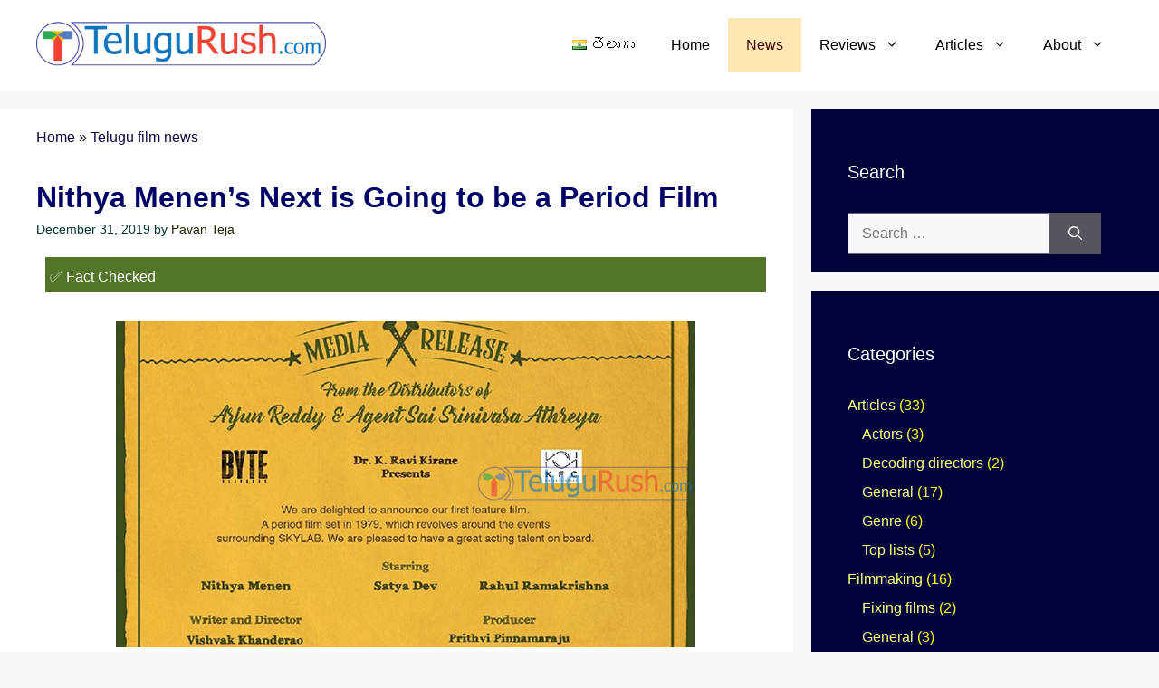

--- FILE ---
content_type: text/html; charset=UTF-8
request_url: https://www.telugurush.com/nithya-menen-satyadev-period-film-skylab/
body_size: 37371
content:
<!DOCTYPE html>
<html lang="en-US" prefix="og: https://ogp.me/ns#">
<head><meta charset="UTF-8"><script>if(navigator.userAgent.match(/MSIE|Internet Explorer/i)||navigator.userAgent.match(/Trident\/7\..*?rv:11/i)){var href=document.location.href;if(!href.match(/[?&]nowprocket/)){if(href.indexOf("?")==-1){if(href.indexOf("#")==-1){document.location.href=href+"?nowprocket=1"}else{document.location.href=href.replace("#","?nowprocket=1#")}}else{if(href.indexOf("#")==-1){document.location.href=href+"&nowprocket=1"}else{document.location.href=href.replace("#","&nowprocket=1#")}}}}</script><script>(()=>{class RocketLazyLoadScripts{constructor(){this.v="2.0.3",this.userEvents=["keydown","keyup","mousedown","mouseup","mousemove","mouseover","mouseenter","mouseout","mouseleave","touchmove","touchstart","touchend","touchcancel","wheel","click","dblclick","input","visibilitychange"],this.attributeEvents=["onblur","onclick","oncontextmenu","ondblclick","onfocus","onmousedown","onmouseenter","onmouseleave","onmousemove","onmouseout","onmouseover","onmouseup","onmousewheel","onscroll","onsubmit"]}async t(){this.i(),this.o(),/iP(ad|hone)/.test(navigator.userAgent)&&this.h(),this.u(),this.l(this),this.m(),this.k(this),this.p(this),this._(),await Promise.all([this.R(),this.L()]),this.lastBreath=Date.now(),this.S(this),this.P(),this.D(),this.O(),this.M(),await this.C(this.delayedScripts.normal),await this.C(this.delayedScripts.defer),await this.C(this.delayedScripts.async),this.F("domReady"),await this.T(),await this.j(),await this.I(),this.F("windowLoad"),await this.A(),window.dispatchEvent(new Event("rocket-allScriptsLoaded")),this.everythingLoaded=!0,this.lastTouchEnd&&await new Promise((t=>setTimeout(t,500-Date.now()+this.lastTouchEnd))),this.H(),this.F("all"),this.U(),this.W()}i(){this.CSPIssue=sessionStorage.getItem("rocketCSPIssue"),document.addEventListener("securitypolicyviolation",(t=>{this.CSPIssue||"script-src-elem"!==t.violatedDirective||"data"!==t.blockedURI||(this.CSPIssue=!0,sessionStorage.setItem("rocketCSPIssue",!0))}),{isRocket:!0})}o(){window.addEventListener("pageshow",(t=>{this.persisted=t.persisted,this.realWindowLoadedFired=!0}),{isRocket:!0}),window.addEventListener("pagehide",(()=>{this.onFirstUserAction=null}),{isRocket:!0})}h(){let t;function e(e){t=e}window.addEventListener("touchstart",e,{isRocket:!0}),window.addEventListener("touchend",(function i(o){Math.abs(o.changedTouches[0].pageX-t.changedTouches[0].pageX)<10&&Math.abs(o.changedTouches[0].pageY-t.changedTouches[0].pageY)<10&&o.timeStamp-t.timeStamp<200&&(o.target.dispatchEvent(new PointerEvent("click",{target:o.target,bubbles:!0,cancelable:!0,detail:1})),event.preventDefault(),window.removeEventListener("touchstart",e,{isRocket:!0}),window.removeEventListener("touchend",i,{isRocket:!0}))}),{isRocket:!0})}q(t){this.userActionTriggered||("mousemove"!==t.type||this.firstMousemoveIgnored?"keyup"===t.type||"mouseover"===t.type||"mouseout"===t.type||(this.userActionTriggered=!0,this.onFirstUserAction&&this.onFirstUserAction()):this.firstMousemoveIgnored=!0),"click"===t.type&&t.preventDefault(),this.savedUserEvents.length>0&&(t.stopPropagation(),t.stopImmediatePropagation()),"touchstart"===this.lastEvent&&"touchend"===t.type&&(this.lastTouchEnd=Date.now()),"click"===t.type&&(this.lastTouchEnd=0),this.lastEvent=t.type,this.savedUserEvents.push(t)}u(){this.savedUserEvents=[],this.userEventHandler=this.q.bind(this),this.userEvents.forEach((t=>window.addEventListener(t,this.userEventHandler,{passive:!1,isRocket:!0})))}U(){this.userEvents.forEach((t=>window.removeEventListener(t,this.userEventHandler,{passive:!1,isRocket:!0}))),this.savedUserEvents.forEach((t=>{t.target.dispatchEvent(new window[t.constructor.name](t.type,t))}))}m(){this.eventsMutationObserver=new MutationObserver((t=>{const e="return false";for(const i of t){if("attributes"===i.type){const t=i.target.getAttribute(i.attributeName);t&&t!==e&&(i.target.setAttribute("data-rocket-"+i.attributeName,t),i.target["rocket"+i.attributeName]=new Function("event",t),i.target.setAttribute(i.attributeName,e))}"childList"===i.type&&i.addedNodes.forEach((t=>{if(t.nodeType===Node.ELEMENT_NODE)for(const i of t.attributes)this.attributeEvents.includes(i.name)&&i.value&&""!==i.value&&(t.setAttribute("data-rocket-"+i.name,i.value),t["rocket"+i.name]=new Function("event",i.value),t.setAttribute(i.name,e))}))}})),this.eventsMutationObserver.observe(document,{subtree:!0,childList:!0,attributeFilter:this.attributeEvents})}H(){this.eventsMutationObserver.disconnect(),this.attributeEvents.forEach((t=>{document.querySelectorAll("[data-rocket-"+t+"]").forEach((e=>{e.setAttribute(t,e.getAttribute("data-rocket-"+t)),e.removeAttribute("data-rocket-"+t)}))}))}k(t){Object.defineProperty(HTMLElement.prototype,"onclick",{get(){return this.rocketonclick||null},set(e){this.rocketonclick=e,this.setAttribute(t.everythingLoaded?"onclick":"data-rocket-onclick","this.rocketonclick(event)")}})}S(t){function e(e,i){let o=e[i];e[i]=null,Object.defineProperty(e,i,{get:()=>o,set(s){t.everythingLoaded?o=s:e["rocket"+i]=o=s}})}e(document,"onreadystatechange"),e(window,"onload"),e(window,"onpageshow");try{Object.defineProperty(document,"readyState",{get:()=>t.rocketReadyState,set(e){t.rocketReadyState=e},configurable:!0}),document.readyState="loading"}catch(t){console.log("WPRocket DJE readyState conflict, bypassing")}}l(t){this.originalAddEventListener=EventTarget.prototype.addEventListener,this.originalRemoveEventListener=EventTarget.prototype.removeEventListener,this.savedEventListeners=[],EventTarget.prototype.addEventListener=function(e,i,o){o&&o.isRocket||!t.B(e,this)&&!t.userEvents.includes(e)||t.B(e,this)&&!t.userActionTriggered||e.startsWith("rocket-")||t.everythingLoaded?t.originalAddEventListener.call(this,e,i,o):t.savedEventListeners.push({target:this,remove:!1,type:e,func:i,options:o})},EventTarget.prototype.removeEventListener=function(e,i,o){o&&o.isRocket||!t.B(e,this)&&!t.userEvents.includes(e)||t.B(e,this)&&!t.userActionTriggered||e.startsWith("rocket-")||t.everythingLoaded?t.originalRemoveEventListener.call(this,e,i,o):t.savedEventListeners.push({target:this,remove:!0,type:e,func:i,options:o})}}F(t){"all"===t&&(EventTarget.prototype.addEventListener=this.originalAddEventListener,EventTarget.prototype.removeEventListener=this.originalRemoveEventListener),this.savedEventListeners=this.savedEventListeners.filter((e=>{let i=e.type,o=e.target||window;return"domReady"===t&&"DOMContentLoaded"!==i&&"readystatechange"!==i||("windowLoad"===t&&"load"!==i&&"readystatechange"!==i&&"pageshow"!==i||(this.B(i,o)&&(i="rocket-"+i),e.remove?o.removeEventListener(i,e.func,e.options):o.addEventListener(i,e.func,e.options),!1))}))}p(t){let e;function i(e){return t.everythingLoaded?e:e.split(" ").map((t=>"load"===t||t.startsWith("load.")?"rocket-jquery-load":t)).join(" ")}function o(o){function s(e){const s=o.fn[e];o.fn[e]=o.fn.init.prototype[e]=function(){return this[0]===window&&t.userActionTriggered&&("string"==typeof arguments[0]||arguments[0]instanceof String?arguments[0]=i(arguments[0]):"object"==typeof arguments[0]&&Object.keys(arguments[0]).forEach((t=>{const e=arguments[0][t];delete arguments[0][t],arguments[0][i(t)]=e}))),s.apply(this,arguments),this}}if(o&&o.fn&&!t.allJQueries.includes(o)){const e={DOMContentLoaded:[],"rocket-DOMContentLoaded":[]};for(const t in e)document.addEventListener(t,(()=>{e[t].forEach((t=>t()))}),{isRocket:!0});o.fn.ready=o.fn.init.prototype.ready=function(i){function s(){parseInt(o.fn.jquery)>2?setTimeout((()=>i.bind(document)(o))):i.bind(document)(o)}return t.realDomReadyFired?!t.userActionTriggered||t.fauxDomReadyFired?s():e["rocket-DOMContentLoaded"].push(s):e.DOMContentLoaded.push(s),o([])},s("on"),s("one"),s("off"),t.allJQueries.push(o)}e=o}t.allJQueries=[],o(window.jQuery),Object.defineProperty(window,"jQuery",{get:()=>e,set(t){o(t)}})}P(){const t=new Map;document.write=document.writeln=function(e){const i=document.currentScript,o=document.createRange(),s=i.parentElement;let n=t.get(i);void 0===n&&(n=i.nextSibling,t.set(i,n));const c=document.createDocumentFragment();o.setStart(c,0),c.appendChild(o.createContextualFragment(e)),s.insertBefore(c,n)}}async R(){return new Promise((t=>{this.userActionTriggered?t():this.onFirstUserAction=t}))}async L(){return new Promise((t=>{document.addEventListener("DOMContentLoaded",(()=>{this.realDomReadyFired=!0,t()}),{isRocket:!0})}))}async I(){return this.realWindowLoadedFired?Promise.resolve():new Promise((t=>{window.addEventListener("load",t,{isRocket:!0})}))}M(){this.pendingScripts=[];this.scriptsMutationObserver=new MutationObserver((t=>{for(const e of t)e.addedNodes.forEach((t=>{"SCRIPT"!==t.tagName||t.noModule||t.isWPRocket||this.pendingScripts.push({script:t,promise:new Promise((e=>{const i=()=>{const i=this.pendingScripts.findIndex((e=>e.script===t));i>=0&&this.pendingScripts.splice(i,1),e()};t.addEventListener("load",i,{isRocket:!0}),t.addEventListener("error",i,{isRocket:!0}),setTimeout(i,1e3)}))})}))})),this.scriptsMutationObserver.observe(document,{childList:!0,subtree:!0})}async j(){await this.J(),this.pendingScripts.length?(await this.pendingScripts[0].promise,await this.j()):this.scriptsMutationObserver.disconnect()}D(){this.delayedScripts={normal:[],async:[],defer:[]},document.querySelectorAll("script[type$=rocketlazyloadscript]").forEach((t=>{t.hasAttribute("data-rocket-src")?t.hasAttribute("async")&&!1!==t.async?this.delayedScripts.async.push(t):t.hasAttribute("defer")&&!1!==t.defer||"module"===t.getAttribute("data-rocket-type")?this.delayedScripts.defer.push(t):this.delayedScripts.normal.push(t):this.delayedScripts.normal.push(t)}))}async _(){await this.L();let t=[];document.querySelectorAll("script[type$=rocketlazyloadscript][data-rocket-src]").forEach((e=>{let i=e.getAttribute("data-rocket-src");if(i&&!i.startsWith("data:")){i.startsWith("//")&&(i=location.protocol+i);try{const o=new URL(i).origin;o!==location.origin&&t.push({src:o,crossOrigin:e.crossOrigin||"module"===e.getAttribute("data-rocket-type")})}catch(t){}}})),t=[...new Map(t.map((t=>[JSON.stringify(t),t]))).values()],this.N(t,"preconnect")}async $(t){if(await this.G(),!0!==t.noModule||!("noModule"in HTMLScriptElement.prototype))return new Promise((e=>{let i;function o(){(i||t).setAttribute("data-rocket-status","executed"),e()}try{if(navigator.userAgent.includes("Firefox/")||""===navigator.vendor||this.CSPIssue)i=document.createElement("script"),[...t.attributes].forEach((t=>{let e=t.nodeName;"type"!==e&&("data-rocket-type"===e&&(e="type"),"data-rocket-src"===e&&(e="src"),i.setAttribute(e,t.nodeValue))})),t.text&&(i.text=t.text),t.nonce&&(i.nonce=t.nonce),i.hasAttribute("src")?(i.addEventListener("load",o,{isRocket:!0}),i.addEventListener("error",(()=>{i.setAttribute("data-rocket-status","failed-network"),e()}),{isRocket:!0}),setTimeout((()=>{i.isConnected||e()}),1)):(i.text=t.text,o()),i.isWPRocket=!0,t.parentNode.replaceChild(i,t);else{const i=t.getAttribute("data-rocket-type"),s=t.getAttribute("data-rocket-src");i?(t.type=i,t.removeAttribute("data-rocket-type")):t.removeAttribute("type"),t.addEventListener("load",o,{isRocket:!0}),t.addEventListener("error",(i=>{this.CSPIssue&&i.target.src.startsWith("data:")?(console.log("WPRocket: CSP fallback activated"),t.removeAttribute("src"),this.$(t).then(e)):(t.setAttribute("data-rocket-status","failed-network"),e())}),{isRocket:!0}),s?(t.fetchPriority="high",t.removeAttribute("data-rocket-src"),t.src=s):t.src="data:text/javascript;base64,"+window.btoa(unescape(encodeURIComponent(t.text)))}}catch(i){t.setAttribute("data-rocket-status","failed-transform"),e()}}));t.setAttribute("data-rocket-status","skipped")}async C(t){const e=t.shift();return e?(e.isConnected&&await this.$(e),this.C(t)):Promise.resolve()}O(){this.N([...this.delayedScripts.normal,...this.delayedScripts.defer,...this.delayedScripts.async],"preload")}N(t,e){this.trash=this.trash||[];let i=!0;var o=document.createDocumentFragment();t.forEach((t=>{const s=t.getAttribute&&t.getAttribute("data-rocket-src")||t.src;if(s&&!s.startsWith("data:")){const n=document.createElement("link");n.href=s,n.rel=e,"preconnect"!==e&&(n.as="script",n.fetchPriority=i?"high":"low"),t.getAttribute&&"module"===t.getAttribute("data-rocket-type")&&(n.crossOrigin=!0),t.crossOrigin&&(n.crossOrigin=t.crossOrigin),t.integrity&&(n.integrity=t.integrity),t.nonce&&(n.nonce=t.nonce),o.appendChild(n),this.trash.push(n),i=!1}})),document.head.appendChild(o)}W(){this.trash.forEach((t=>t.remove()))}async T(){try{document.readyState="interactive"}catch(t){}this.fauxDomReadyFired=!0;try{await this.G(),document.dispatchEvent(new Event("rocket-readystatechange")),await this.G(),document.rocketonreadystatechange&&document.rocketonreadystatechange(),await this.G(),document.dispatchEvent(new Event("rocket-DOMContentLoaded")),await this.G(),window.dispatchEvent(new Event("rocket-DOMContentLoaded"))}catch(t){console.error(t)}}async A(){try{document.readyState="complete"}catch(t){}try{await this.G(),document.dispatchEvent(new Event("rocket-readystatechange")),await this.G(),document.rocketonreadystatechange&&document.rocketonreadystatechange(),await this.G(),window.dispatchEvent(new Event("rocket-load")),await this.G(),window.rocketonload&&window.rocketonload(),await this.G(),this.allJQueries.forEach((t=>t(window).trigger("rocket-jquery-load"))),await this.G();const t=new Event("rocket-pageshow");t.persisted=this.persisted,window.dispatchEvent(t),await this.G(),window.rocketonpageshow&&window.rocketonpageshow({persisted:this.persisted})}catch(t){console.error(t)}}async G(){Date.now()-this.lastBreath>45&&(await this.J(),this.lastBreath=Date.now())}async J(){return document.hidden?new Promise((t=>setTimeout(t))):new Promise((t=>requestAnimationFrame(t)))}B(t,e){return e===document&&"readystatechange"===t||(e===document&&"DOMContentLoaded"===t||(e===window&&"DOMContentLoaded"===t||(e===window&&"load"===t||e===window&&"pageshow"===t)))}static run(){(new RocketLazyLoadScripts).t()}}RocketLazyLoadScripts.run()})();</script>
	
	<meta name="viewport" content="width=device-width, initial-scale=1">
<!-- Search Engine Optimization by Rank Math PRO - https://rankmath.com/ -->
<title>Nithya Menen’s Next is Going to be a Period Film | Telugu Rush</title><link rel="preload" data-rocket-preload as="image" href="https://www.telugurush.com/wp-content/uploads/2019/12/nithya-menen-satyadev-period-film.jpg" imagesrcset="https://www.telugurush.com/wp-content/uploads/2019/12/nithya-menen-satyadev-period-film.jpg 640w, https://www.telugurush.com/wp-content/uploads/2019/12/nithya-menen-satyadev-period-film-300x169.jpg 300w" imagesizes="(max-width: 640px) 100vw, 640px" fetchpriority="high">
<meta name="description" content="Nithya Menen and Satyadev are teaming up for period film. The film is set in 1979 and the story revolves around space station, skylab."/>
<meta name="robots" content="follow, index, max-snippet:-1, max-video-preview:-1, max-image-preview:large"/>
<link rel="canonical" href="https://www.telugurush.com/nithya-menen-satyadev-period-film-skylab/" />
<meta property="og:locale" content="en_US" />
<meta property="og:type" content="article" />
<meta property="og:title" content="Nithya Menen’s Next is Going to be a Period Film | Telugu Rush" />
<meta property="og:description" content="Nithya Menen and Satyadev are teaming up for period film. The film is set in 1979 and the story revolves around space station, skylab." />
<meta property="og:url" content="https://www.telugurush.com/nithya-menen-satyadev-period-film-skylab/" />
<meta property="og:site_name" content="Telugu Rush" />
<meta property="article:publisher" content="https://www.facebook.com/telugurush/" />
<meta property="article:section" content="Telugu film news" />
<meta property="og:updated_time" content="2022-06-09T17:27:43+05:30" />
<meta property="fb:app_id" content="317054695558261" />
<meta property="og:image" content="https://www.telugurush.com/wp-content/uploads/2019/12/nithya-menen-satyadev-period-film.jpg" />
<meta property="og:image:secure_url" content="https://www.telugurush.com/wp-content/uploads/2019/12/nithya-menen-satyadev-period-film.jpg" />
<meta property="og:image:width" content="640" />
<meta property="og:image:height" content="360" />
<meta property="og:image:alt" content="Nithya Menen’s next is going to be a period film" />
<meta property="og:image:type" content="image/jpeg" />
<meta property="article:published_time" content="2019-12-31T09:26:20+05:30" />
<meta property="article:modified_time" content="2022-06-09T17:27:43+05:30" />
<meta name="twitter:card" content="summary_large_image" />
<meta name="twitter:title" content="Nithya Menen’s Next is Going to be a Period Film | Telugu Rush" />
<meta name="twitter:description" content="Nithya Menen and Satyadev are teaming up for period film. The film is set in 1979 and the story revolves around space station, skylab." />
<meta name="twitter:site" content="@telugurush" />
<meta name="twitter:creator" content="@telugurush" />
<meta name="twitter:image" content="https://www.telugurush.com/wp-content/uploads/2019/12/nithya-menen-satyadev-period-film.jpg" />
<script type="application/ld+json" class="rank-math-schema-pro">{"@context":"https://schema.org","@graph":[{"@type":"Place","@id":"https://www.telugurush.com/#place","geo":{"@type":"GeoCoordinates","latitude":"17.45581919","longitude":" 78.39249492"},"hasMap":"https://www.google.com/maps/search/?api=1&amp;query=17.45581919, 78.39249492","address":{"@type":"PostalAddress","streetAddress":"Plot No 334, Street No. 5, Ayyappa Society,","addressLocality":"Madhapur","addressRegion":"Telangana","postalCode":"500081","addressCountry":"IN"}},{"@type":["EntertainmentBusiness","Organization"],"@id":"https://www.telugurush.com/#organization","name":"Telugu Rush","url":"https://www.telugurush.com","sameAs":["https://www.facebook.com/telugurush/","https://twitter.com/telugurush"],"email":"admin@telugurush.com","address":{"@type":"PostalAddress","streetAddress":"Plot No 334, Street No. 5, Ayyappa Society,","addressLocality":"Madhapur","addressRegion":"Telangana","postalCode":"500081","addressCountry":"IN"},"logo":{"@type":"ImageObject","@id":"https://www.telugurush.com/#logo","url":"https://www.telugurush.com/wp-content/uploads/telugurush-site-icon.png","contentUrl":"https://www.telugurush.com/wp-content/uploads/telugurush-site-icon.png","caption":"Telugu Rush","inLanguage":"en-US","width":"127","height":"127"},"priceRange":"$$$","openingHours":["Monday,Tuesday,Wednesday,Thursday,Friday,Saturday,Sunday 00:00-23:59"],"description":"Telugu Rush is an entertainment website with primary focus on Telugu film reviews and analysis. In addition, we also provide English to Telugu translations, informational content on health and fitness, methods to make money online, and general knowledge in Telugu.","location":{"@id":"https://www.telugurush.com/#place"},"image":{"@id":"https://www.telugurush.com/#logo"},"telephone":"+91 98480 22338"},{"@type":"WebSite","@id":"https://www.telugurush.com/#website","url":"https://www.telugurush.com","name":"Telugu Rush","alternateName":"Telugurush","publisher":{"@id":"https://www.telugurush.com/#organization"},"inLanguage":"en-US"},{"@type":"ImageObject","@id":"https://www.telugurush.com/wp-content/uploads/2019/12/nithya-menen-satyadev-period-film.jpg","url":"https://www.telugurush.com/wp-content/uploads/2019/12/nithya-menen-satyadev-period-film.jpg","width":"640","height":"360","caption":"Nithya Menen\u2019s next is going to be a period film","inLanguage":"en-US"},{"@type":"BreadcrumbList","@id":"https://www.telugurush.com/nithya-menen-satyadev-period-film-skylab/#breadcrumb","itemListElement":[{"@type":"ListItem","position":"1","item":{"@id":"https://www.telugurush.com/","name":"Home"}},{"@type":"ListItem","position":"2","item":{"@id":"https://www.telugurush.com/category/telugu-film-news/","name":"Telugu film news"}},{"@type":"ListItem","position":"3","item":{"@id":"https://www.telugurush.com/nithya-menen-satyadev-period-film-skylab/","name":"Nithya Menen\u2019s Next is Going to be a Period Film"}}]},{"@type":"WebPage","@id":"https://www.telugurush.com/nithya-menen-satyadev-period-film-skylab/#webpage","url":"https://www.telugurush.com/nithya-menen-satyadev-period-film-skylab/","name":"Nithya Menen\u2019s Next is Going to be a Period Film | Telugu Rush","datePublished":"2019-12-31T09:26:20+05:30","dateModified":"2022-06-09T17:27:43+05:30","isPartOf":{"@id":"https://www.telugurush.com/#website"},"primaryImageOfPage":{"@id":"https://www.telugurush.com/wp-content/uploads/2019/12/nithya-menen-satyadev-period-film.jpg"},"inLanguage":"en-US","breadcrumb":{"@id":"https://www.telugurush.com/nithya-menen-satyadev-period-film-skylab/#breadcrumb"}},{"@type":"Person","@id":"https://www.telugurush.com/nithya-menen-satyadev-period-film-skylab/#author","name":"Pavan Teja","image":{"@type":"ImageObject","@id":"https://secure.gravatar.com/avatar/8c3b7d926b484b3fac8b942dd85da2aaa58214ea3079c1e137d94c5927e6da80?s=96&amp;d=mm&amp;r=g","url":"https://secure.gravatar.com/avatar/8c3b7d926b484b3fac8b942dd85da2aaa58214ea3079c1e137d94c5927e6da80?s=96&amp;d=mm&amp;r=g","caption":"Pavan Teja","inLanguage":"en-US"},"sameAs":["https://www.telugurush.com/"],"worksFor":{"@id":"https://www.telugurush.com/#organization"}},{"@type":"Article","headline":"Nithya Menen\u2019s Next is Going to be a Period Film | Telugu Rush","keywords":"Nithya Menen","datePublished":"2019-12-31T09:26:20+05:30","dateModified":"2022-06-09T17:27:43+05:30","articleSection":"Telugu film news","author":{"@id":"https://www.telugurush.com/nithya-menen-satyadev-period-film-skylab/#author","name":"Pavan Teja"},"publisher":{"@id":"https://www.telugurush.com/#organization"},"description":"Nithya Menen and Satyadev are teaming up for period film. The film is set in 1979 and the story revolves around space station, skylab.","name":"Nithya Menen\u2019s Next is Going to be a Period Film | Telugu Rush","@id":"https://www.telugurush.com/nithya-menen-satyadev-period-film-skylab/#richSnippet","isPartOf":{"@id":"https://www.telugurush.com/nithya-menen-satyadev-period-film-skylab/#webpage"},"image":{"@id":"https://www.telugurush.com/wp-content/uploads/2019/12/nithya-menen-satyadev-period-film.jpg"},"inLanguage":"en-US","mainEntityOfPage":{"@id":"https://www.telugurush.com/nithya-menen-satyadev-period-film-skylab/#webpage"}}]}</script>
<!-- /Rank Math WordPress SEO plugin -->


<link rel="alternate" type="application/rss+xml" title="Telugu Rush &raquo; Feed" href="https://www.telugurush.com/feed/" />
<link rel="alternate" type="application/rss+xml" title="Telugu Rush &raquo; Comments Feed" href="https://www.telugurush.com/comments/feed/" />
<link rel="alternate" type="application/rss+xml" title="Telugu Rush &raquo; Nithya Menen’s Next is Going to be a Period Film Comments Feed" href="https://www.telugurush.com/nithya-menen-satyadev-period-film-skylab/feed/" />
<link rel="alternate" title="oEmbed (JSON)" type="application/json+oembed" href="https://www.telugurush.com/wp-json/oembed/1.0/embed?url=https%3A%2F%2Fwww.telugurush.com%2Fnithya-menen-satyadev-period-film-skylab%2F&#038;lang=en" />
<link rel="alternate" title="oEmbed (XML)" type="text/xml+oembed" href="https://www.telugurush.com/wp-json/oembed/1.0/embed?url=https%3A%2F%2Fwww.telugurush.com%2Fnithya-menen-satyadev-period-film-skylab%2F&#038;format=xml&#038;lang=en" />
<link rel="preload" as="image" href="https://www.telugurush.com/wp-content/uploads/2019/12/nithya-menen-satyadev-period-film.jpg" imagesrcset="https://www.telugurush.com/wp-content/uploads/2019/12/nithya-menen-satyadev-period-film.jpg 640w, https://www.telugurush.com/wp-content/uploads/2019/12/nithya-menen-satyadev-period-film-300x169.jpg 300w" imagesizes="(max-width: 640px) 100vw, 640px"  /><style id='wp-img-auto-sizes-contain-inline-css'>
img:is([sizes=auto i],[sizes^="auto," i]){contain-intrinsic-size:3000px 1500px}
/*# sourceURL=wp-img-auto-sizes-contain-inline-css */
</style>
<style id='wp-emoji-styles-inline-css'>

	img.wp-smiley, img.emoji {
		display: inline !important;
		border: none !important;
		box-shadow: none !important;
		height: 1em !important;
		width: 1em !important;
		margin: 0 0.07em !important;
		vertical-align: -0.1em !important;
		background: none !important;
		padding: 0 !important;
	}
/*# sourceURL=wp-emoji-styles-inline-css */
</style>
<style id='wp-block-library-inline-css'>
:root{--wp-block-synced-color:#7a00df;--wp-block-synced-color--rgb:122,0,223;--wp-bound-block-color:var(--wp-block-synced-color);--wp-editor-canvas-background:#ddd;--wp-admin-theme-color:#007cba;--wp-admin-theme-color--rgb:0,124,186;--wp-admin-theme-color-darker-10:#006ba1;--wp-admin-theme-color-darker-10--rgb:0,107,160.5;--wp-admin-theme-color-darker-20:#005a87;--wp-admin-theme-color-darker-20--rgb:0,90,135;--wp-admin-border-width-focus:2px}@media (min-resolution:192dpi){:root{--wp-admin-border-width-focus:1.5px}}.wp-element-button{cursor:pointer}:root .has-very-light-gray-background-color{background-color:#eee}:root .has-very-dark-gray-background-color{background-color:#313131}:root .has-very-light-gray-color{color:#eee}:root .has-very-dark-gray-color{color:#313131}:root .has-vivid-green-cyan-to-vivid-cyan-blue-gradient-background{background:linear-gradient(135deg,#00d084,#0693e3)}:root .has-purple-crush-gradient-background{background:linear-gradient(135deg,#34e2e4,#4721fb 50%,#ab1dfe)}:root .has-hazy-dawn-gradient-background{background:linear-gradient(135deg,#faaca8,#dad0ec)}:root .has-subdued-olive-gradient-background{background:linear-gradient(135deg,#fafae1,#67a671)}:root .has-atomic-cream-gradient-background{background:linear-gradient(135deg,#fdd79a,#004a59)}:root .has-nightshade-gradient-background{background:linear-gradient(135deg,#330968,#31cdcf)}:root .has-midnight-gradient-background{background:linear-gradient(135deg,#020381,#2874fc)}:root{--wp--preset--font-size--normal:16px;--wp--preset--font-size--huge:42px}.has-regular-font-size{font-size:1em}.has-larger-font-size{font-size:2.625em}.has-normal-font-size{font-size:var(--wp--preset--font-size--normal)}.has-huge-font-size{font-size:var(--wp--preset--font-size--huge)}.has-text-align-center{text-align:center}.has-text-align-left{text-align:left}.has-text-align-right{text-align:right}.has-fit-text{white-space:nowrap!important}#end-resizable-editor-section{display:none}.aligncenter{clear:both}.items-justified-left{justify-content:flex-start}.items-justified-center{justify-content:center}.items-justified-right{justify-content:flex-end}.items-justified-space-between{justify-content:space-between}.screen-reader-text{border:0;clip-path:inset(50%);height:1px;margin:-1px;overflow:hidden;padding:0;position:absolute;width:1px;word-wrap:normal!important}.screen-reader-text:focus{background-color:#ddd;clip-path:none;color:#444;display:block;font-size:1em;height:auto;left:5px;line-height:normal;padding:15px 23px 14px;text-decoration:none;top:5px;width:auto;z-index:100000}html :where(.has-border-color){border-style:solid}html :where([style*=border-top-color]){border-top-style:solid}html :where([style*=border-right-color]){border-right-style:solid}html :where([style*=border-bottom-color]){border-bottom-style:solid}html :where([style*=border-left-color]){border-left-style:solid}html :where([style*=border-width]){border-style:solid}html :where([style*=border-top-width]){border-top-style:solid}html :where([style*=border-right-width]){border-right-style:solid}html :where([style*=border-bottom-width]){border-bottom-style:solid}html :where([style*=border-left-width]){border-left-style:solid}html :where(img[class*=wp-image-]){height:auto;max-width:100%}:where(figure){margin:0 0 1em}html :where(.is-position-sticky){--wp-admin--admin-bar--position-offset:var(--wp-admin--admin-bar--height,0px)}@media screen and (max-width:600px){html :where(.is-position-sticky){--wp-admin--admin-bar--position-offset:0px}}

/*# sourceURL=wp-block-library-inline-css */
</style><style id='wp-block-image-inline-css'>
.wp-block-image>a,.wp-block-image>figure>a{display:inline-block}.wp-block-image img{box-sizing:border-box;height:auto;max-width:100%;vertical-align:bottom}@media not (prefers-reduced-motion){.wp-block-image img.hide{visibility:hidden}.wp-block-image img.show{animation:show-content-image .4s}}.wp-block-image[style*=border-radius] img,.wp-block-image[style*=border-radius]>a{border-radius:inherit}.wp-block-image.has-custom-border img{box-sizing:border-box}.wp-block-image.aligncenter{text-align:center}.wp-block-image.alignfull>a,.wp-block-image.alignwide>a{width:100%}.wp-block-image.alignfull img,.wp-block-image.alignwide img{height:auto;width:100%}.wp-block-image .aligncenter,.wp-block-image .alignleft,.wp-block-image .alignright,.wp-block-image.aligncenter,.wp-block-image.alignleft,.wp-block-image.alignright{display:table}.wp-block-image .aligncenter>figcaption,.wp-block-image .alignleft>figcaption,.wp-block-image .alignright>figcaption,.wp-block-image.aligncenter>figcaption,.wp-block-image.alignleft>figcaption,.wp-block-image.alignright>figcaption{caption-side:bottom;display:table-caption}.wp-block-image .alignleft{float:left;margin:.5em 1em .5em 0}.wp-block-image .alignright{float:right;margin:.5em 0 .5em 1em}.wp-block-image .aligncenter{margin-left:auto;margin-right:auto}.wp-block-image :where(figcaption){margin-bottom:1em;margin-top:.5em}.wp-block-image.is-style-circle-mask img{border-radius:9999px}@supports ((-webkit-mask-image:none) or (mask-image:none)) or (-webkit-mask-image:none){.wp-block-image.is-style-circle-mask img{border-radius:0;-webkit-mask-image:url('data:image/svg+xml;utf8,<svg viewBox="0 0 100 100" xmlns="http://www.w3.org/2000/svg"><circle cx="50" cy="50" r="50"/></svg>');mask-image:url('data:image/svg+xml;utf8,<svg viewBox="0 0 100 100" xmlns="http://www.w3.org/2000/svg"><circle cx="50" cy="50" r="50"/></svg>');mask-mode:alpha;-webkit-mask-position:center;mask-position:center;-webkit-mask-repeat:no-repeat;mask-repeat:no-repeat;-webkit-mask-size:contain;mask-size:contain}}:root :where(.wp-block-image.is-style-rounded img,.wp-block-image .is-style-rounded img){border-radius:9999px}.wp-block-image figure{margin:0}.wp-lightbox-container{display:flex;flex-direction:column;position:relative}.wp-lightbox-container img{cursor:zoom-in}.wp-lightbox-container img:hover+button{opacity:1}.wp-lightbox-container button{align-items:center;backdrop-filter:blur(16px) saturate(180%);background-color:#5a5a5a40;border:none;border-radius:4px;cursor:zoom-in;display:flex;height:20px;justify-content:center;opacity:0;padding:0;position:absolute;right:16px;text-align:center;top:16px;width:20px;z-index:100}@media not (prefers-reduced-motion){.wp-lightbox-container button{transition:opacity .2s ease}}.wp-lightbox-container button:focus-visible{outline:3px auto #5a5a5a40;outline:3px auto -webkit-focus-ring-color;outline-offset:3px}.wp-lightbox-container button:hover{cursor:pointer;opacity:1}.wp-lightbox-container button:focus{opacity:1}.wp-lightbox-container button:focus,.wp-lightbox-container button:hover,.wp-lightbox-container button:not(:hover):not(:active):not(.has-background){background-color:#5a5a5a40;border:none}.wp-lightbox-overlay{box-sizing:border-box;cursor:zoom-out;height:100vh;left:0;overflow:hidden;position:fixed;top:0;visibility:hidden;width:100%;z-index:100000}.wp-lightbox-overlay .close-button{align-items:center;cursor:pointer;display:flex;justify-content:center;min-height:40px;min-width:40px;padding:0;position:absolute;right:calc(env(safe-area-inset-right) + 16px);top:calc(env(safe-area-inset-top) + 16px);z-index:5000000}.wp-lightbox-overlay .close-button:focus,.wp-lightbox-overlay .close-button:hover,.wp-lightbox-overlay .close-button:not(:hover):not(:active):not(.has-background){background:none;border:none}.wp-lightbox-overlay .lightbox-image-container{height:var(--wp--lightbox-container-height);left:50%;overflow:hidden;position:absolute;top:50%;transform:translate(-50%,-50%);transform-origin:top left;width:var(--wp--lightbox-container-width);z-index:9999999999}.wp-lightbox-overlay .wp-block-image{align-items:center;box-sizing:border-box;display:flex;height:100%;justify-content:center;margin:0;position:relative;transform-origin:0 0;width:100%;z-index:3000000}.wp-lightbox-overlay .wp-block-image img{height:var(--wp--lightbox-image-height);min-height:var(--wp--lightbox-image-height);min-width:var(--wp--lightbox-image-width);width:var(--wp--lightbox-image-width)}.wp-lightbox-overlay .wp-block-image figcaption{display:none}.wp-lightbox-overlay button{background:none;border:none}.wp-lightbox-overlay .scrim{background-color:#fff;height:100%;opacity:.9;position:absolute;width:100%;z-index:2000000}.wp-lightbox-overlay.active{visibility:visible}@media not (prefers-reduced-motion){.wp-lightbox-overlay.active{animation:turn-on-visibility .25s both}.wp-lightbox-overlay.active img{animation:turn-on-visibility .35s both}.wp-lightbox-overlay.show-closing-animation:not(.active){animation:turn-off-visibility .35s both}.wp-lightbox-overlay.show-closing-animation:not(.active) img{animation:turn-off-visibility .25s both}.wp-lightbox-overlay.zoom.active{animation:none;opacity:1;visibility:visible}.wp-lightbox-overlay.zoom.active .lightbox-image-container{animation:lightbox-zoom-in .4s}.wp-lightbox-overlay.zoom.active .lightbox-image-container img{animation:none}.wp-lightbox-overlay.zoom.active .scrim{animation:turn-on-visibility .4s forwards}.wp-lightbox-overlay.zoom.show-closing-animation:not(.active){animation:none}.wp-lightbox-overlay.zoom.show-closing-animation:not(.active) .lightbox-image-container{animation:lightbox-zoom-out .4s}.wp-lightbox-overlay.zoom.show-closing-animation:not(.active) .lightbox-image-container img{animation:none}.wp-lightbox-overlay.zoom.show-closing-animation:not(.active) .scrim{animation:turn-off-visibility .4s forwards}}@keyframes show-content-image{0%{visibility:hidden}99%{visibility:hidden}to{visibility:visible}}@keyframes turn-on-visibility{0%{opacity:0}to{opacity:1}}@keyframes turn-off-visibility{0%{opacity:1;visibility:visible}99%{opacity:0;visibility:visible}to{opacity:0;visibility:hidden}}@keyframes lightbox-zoom-in{0%{transform:translate(calc((-100vw + var(--wp--lightbox-scrollbar-width))/2 + var(--wp--lightbox-initial-left-position)),calc(-50vh + var(--wp--lightbox-initial-top-position))) scale(var(--wp--lightbox-scale))}to{transform:translate(-50%,-50%) scale(1)}}@keyframes lightbox-zoom-out{0%{transform:translate(-50%,-50%) scale(1);visibility:visible}99%{visibility:visible}to{transform:translate(calc((-100vw + var(--wp--lightbox-scrollbar-width))/2 + var(--wp--lightbox-initial-left-position)),calc(-50vh + var(--wp--lightbox-initial-top-position))) scale(var(--wp--lightbox-scale));visibility:hidden}}
/*# sourceURL=https://www.telugurush.com/wp-includes/blocks/image/style.min.css */
</style>
<style id='wp-block-latest-posts-inline-css'>
.wp-block-latest-posts{box-sizing:border-box}.wp-block-latest-posts.alignleft{margin-right:2em}.wp-block-latest-posts.alignright{margin-left:2em}.wp-block-latest-posts.wp-block-latest-posts__list{list-style:none}.wp-block-latest-posts.wp-block-latest-posts__list li{clear:both;overflow-wrap:break-word}.wp-block-latest-posts.is-grid{display:flex;flex-wrap:wrap}.wp-block-latest-posts.is-grid li{margin:0 1.25em 1.25em 0;width:100%}@media (min-width:600px){.wp-block-latest-posts.columns-2 li{width:calc(50% - .625em)}.wp-block-latest-posts.columns-2 li:nth-child(2n){margin-right:0}.wp-block-latest-posts.columns-3 li{width:calc(33.33333% - .83333em)}.wp-block-latest-posts.columns-3 li:nth-child(3n){margin-right:0}.wp-block-latest-posts.columns-4 li{width:calc(25% - .9375em)}.wp-block-latest-posts.columns-4 li:nth-child(4n){margin-right:0}.wp-block-latest-posts.columns-5 li{width:calc(20% - 1em)}.wp-block-latest-posts.columns-5 li:nth-child(5n){margin-right:0}.wp-block-latest-posts.columns-6 li{width:calc(16.66667% - 1.04167em)}.wp-block-latest-posts.columns-6 li:nth-child(6n){margin-right:0}}:root :where(.wp-block-latest-posts.is-grid){padding:0}:root :where(.wp-block-latest-posts.wp-block-latest-posts__list){padding-left:0}.wp-block-latest-posts__post-author,.wp-block-latest-posts__post-date{display:block;font-size:.8125em}.wp-block-latest-posts__post-excerpt,.wp-block-latest-posts__post-full-content{margin-bottom:1em;margin-top:.5em}.wp-block-latest-posts__featured-image a{display:inline-block}.wp-block-latest-posts__featured-image img{height:auto;max-width:100%;width:auto}.wp-block-latest-posts__featured-image.alignleft{float:left;margin-right:1em}.wp-block-latest-posts__featured-image.alignright{float:right;margin-left:1em}.wp-block-latest-posts__featured-image.aligncenter{margin-bottom:1em;text-align:center}
/*# sourceURL=https://www.telugurush.com/wp-includes/blocks/latest-posts/style.min.css */
</style>
<style id='wp-block-paragraph-inline-css'>
.is-small-text{font-size:.875em}.is-regular-text{font-size:1em}.is-large-text{font-size:2.25em}.is-larger-text{font-size:3em}.has-drop-cap:not(:focus):first-letter{float:left;font-size:8.4em;font-style:normal;font-weight:100;line-height:.68;margin:.05em .1em 0 0;text-transform:uppercase}body.rtl .has-drop-cap:not(:focus):first-letter{float:none;margin-left:.1em}p.has-drop-cap.has-background{overflow:hidden}:root :where(p.has-background){padding:1.25em 2.375em}:where(p.has-text-color:not(.has-link-color)) a{color:inherit}p.has-text-align-left[style*="writing-mode:vertical-lr"],p.has-text-align-right[style*="writing-mode:vertical-rl"]{rotate:180deg}
/*# sourceURL=https://www.telugurush.com/wp-includes/blocks/paragraph/style.min.css */
</style>
<style id='global-styles-inline-css'>
:root{--wp--preset--aspect-ratio--square: 1;--wp--preset--aspect-ratio--4-3: 4/3;--wp--preset--aspect-ratio--3-4: 3/4;--wp--preset--aspect-ratio--3-2: 3/2;--wp--preset--aspect-ratio--2-3: 2/3;--wp--preset--aspect-ratio--16-9: 16/9;--wp--preset--aspect-ratio--9-16: 9/16;--wp--preset--color--black: #000000;--wp--preset--color--cyan-bluish-gray: #abb8c3;--wp--preset--color--white: #ffffff;--wp--preset--color--pale-pink: #f78da7;--wp--preset--color--vivid-red: #cf2e2e;--wp--preset--color--luminous-vivid-orange: #ff6900;--wp--preset--color--luminous-vivid-amber: #fcb900;--wp--preset--color--light-green-cyan: #7bdcb5;--wp--preset--color--vivid-green-cyan: #00d084;--wp--preset--color--pale-cyan-blue: #8ed1fc;--wp--preset--color--vivid-cyan-blue: #0693e3;--wp--preset--color--vivid-purple: #9b51e0;--wp--preset--color--contrast: var(--contrast);--wp--preset--color--contrast-2: var(--contrast-2);--wp--preset--color--contrast-3: var(--contrast-3);--wp--preset--color--base: var(--base);--wp--preset--color--base-2: var(--base-2);--wp--preset--color--base-3: var(--base-3);--wp--preset--color--accent: var(--accent);--wp--preset--gradient--vivid-cyan-blue-to-vivid-purple: linear-gradient(135deg,rgb(6,147,227) 0%,rgb(155,81,224) 100%);--wp--preset--gradient--light-green-cyan-to-vivid-green-cyan: linear-gradient(135deg,rgb(122,220,180) 0%,rgb(0,208,130) 100%);--wp--preset--gradient--luminous-vivid-amber-to-luminous-vivid-orange: linear-gradient(135deg,rgb(252,185,0) 0%,rgb(255,105,0) 100%);--wp--preset--gradient--luminous-vivid-orange-to-vivid-red: linear-gradient(135deg,rgb(255,105,0) 0%,rgb(207,46,46) 100%);--wp--preset--gradient--very-light-gray-to-cyan-bluish-gray: linear-gradient(135deg,rgb(238,238,238) 0%,rgb(169,184,195) 100%);--wp--preset--gradient--cool-to-warm-spectrum: linear-gradient(135deg,rgb(74,234,220) 0%,rgb(151,120,209) 20%,rgb(207,42,186) 40%,rgb(238,44,130) 60%,rgb(251,105,98) 80%,rgb(254,248,76) 100%);--wp--preset--gradient--blush-light-purple: linear-gradient(135deg,rgb(255,206,236) 0%,rgb(152,150,240) 100%);--wp--preset--gradient--blush-bordeaux: linear-gradient(135deg,rgb(254,205,165) 0%,rgb(254,45,45) 50%,rgb(107,0,62) 100%);--wp--preset--gradient--luminous-dusk: linear-gradient(135deg,rgb(255,203,112) 0%,rgb(199,81,192) 50%,rgb(65,88,208) 100%);--wp--preset--gradient--pale-ocean: linear-gradient(135deg,rgb(255,245,203) 0%,rgb(182,227,212) 50%,rgb(51,167,181) 100%);--wp--preset--gradient--electric-grass: linear-gradient(135deg,rgb(202,248,128) 0%,rgb(113,206,126) 100%);--wp--preset--gradient--midnight: linear-gradient(135deg,rgb(2,3,129) 0%,rgb(40,116,252) 100%);--wp--preset--font-size--small: 13px;--wp--preset--font-size--medium: 20px;--wp--preset--font-size--large: 36px;--wp--preset--font-size--x-large: 42px;--wp--preset--spacing--20: 0.44rem;--wp--preset--spacing--30: 0.67rem;--wp--preset--spacing--40: 1rem;--wp--preset--spacing--50: 1.5rem;--wp--preset--spacing--60: 2.25rem;--wp--preset--spacing--70: 3.38rem;--wp--preset--spacing--80: 5.06rem;--wp--preset--shadow--natural: 6px 6px 9px rgba(0, 0, 0, 0.2);--wp--preset--shadow--deep: 12px 12px 50px rgba(0, 0, 0, 0.4);--wp--preset--shadow--sharp: 6px 6px 0px rgba(0, 0, 0, 0.2);--wp--preset--shadow--outlined: 6px 6px 0px -3px rgb(255, 255, 255), 6px 6px rgb(0, 0, 0);--wp--preset--shadow--crisp: 6px 6px 0px rgb(0, 0, 0);}:where(.is-layout-flex){gap: 0.5em;}:where(.is-layout-grid){gap: 0.5em;}body .is-layout-flex{display: flex;}.is-layout-flex{flex-wrap: wrap;align-items: center;}.is-layout-flex > :is(*, div){margin: 0;}body .is-layout-grid{display: grid;}.is-layout-grid > :is(*, div){margin: 0;}:where(.wp-block-columns.is-layout-flex){gap: 2em;}:where(.wp-block-columns.is-layout-grid){gap: 2em;}:where(.wp-block-post-template.is-layout-flex){gap: 1.25em;}:where(.wp-block-post-template.is-layout-grid){gap: 1.25em;}.has-black-color{color: var(--wp--preset--color--black) !important;}.has-cyan-bluish-gray-color{color: var(--wp--preset--color--cyan-bluish-gray) !important;}.has-white-color{color: var(--wp--preset--color--white) !important;}.has-pale-pink-color{color: var(--wp--preset--color--pale-pink) !important;}.has-vivid-red-color{color: var(--wp--preset--color--vivid-red) !important;}.has-luminous-vivid-orange-color{color: var(--wp--preset--color--luminous-vivid-orange) !important;}.has-luminous-vivid-amber-color{color: var(--wp--preset--color--luminous-vivid-amber) !important;}.has-light-green-cyan-color{color: var(--wp--preset--color--light-green-cyan) !important;}.has-vivid-green-cyan-color{color: var(--wp--preset--color--vivid-green-cyan) !important;}.has-pale-cyan-blue-color{color: var(--wp--preset--color--pale-cyan-blue) !important;}.has-vivid-cyan-blue-color{color: var(--wp--preset--color--vivid-cyan-blue) !important;}.has-vivid-purple-color{color: var(--wp--preset--color--vivid-purple) !important;}.has-black-background-color{background-color: var(--wp--preset--color--black) !important;}.has-cyan-bluish-gray-background-color{background-color: var(--wp--preset--color--cyan-bluish-gray) !important;}.has-white-background-color{background-color: var(--wp--preset--color--white) !important;}.has-pale-pink-background-color{background-color: var(--wp--preset--color--pale-pink) !important;}.has-vivid-red-background-color{background-color: var(--wp--preset--color--vivid-red) !important;}.has-luminous-vivid-orange-background-color{background-color: var(--wp--preset--color--luminous-vivid-orange) !important;}.has-luminous-vivid-amber-background-color{background-color: var(--wp--preset--color--luminous-vivid-amber) !important;}.has-light-green-cyan-background-color{background-color: var(--wp--preset--color--light-green-cyan) !important;}.has-vivid-green-cyan-background-color{background-color: var(--wp--preset--color--vivid-green-cyan) !important;}.has-pale-cyan-blue-background-color{background-color: var(--wp--preset--color--pale-cyan-blue) !important;}.has-vivid-cyan-blue-background-color{background-color: var(--wp--preset--color--vivid-cyan-blue) !important;}.has-vivid-purple-background-color{background-color: var(--wp--preset--color--vivid-purple) !important;}.has-black-border-color{border-color: var(--wp--preset--color--black) !important;}.has-cyan-bluish-gray-border-color{border-color: var(--wp--preset--color--cyan-bluish-gray) !important;}.has-white-border-color{border-color: var(--wp--preset--color--white) !important;}.has-pale-pink-border-color{border-color: var(--wp--preset--color--pale-pink) !important;}.has-vivid-red-border-color{border-color: var(--wp--preset--color--vivid-red) !important;}.has-luminous-vivid-orange-border-color{border-color: var(--wp--preset--color--luminous-vivid-orange) !important;}.has-luminous-vivid-amber-border-color{border-color: var(--wp--preset--color--luminous-vivid-amber) !important;}.has-light-green-cyan-border-color{border-color: var(--wp--preset--color--light-green-cyan) !important;}.has-vivid-green-cyan-border-color{border-color: var(--wp--preset--color--vivid-green-cyan) !important;}.has-pale-cyan-blue-border-color{border-color: var(--wp--preset--color--pale-cyan-blue) !important;}.has-vivid-cyan-blue-border-color{border-color: var(--wp--preset--color--vivid-cyan-blue) !important;}.has-vivid-purple-border-color{border-color: var(--wp--preset--color--vivid-purple) !important;}.has-vivid-cyan-blue-to-vivid-purple-gradient-background{background: var(--wp--preset--gradient--vivid-cyan-blue-to-vivid-purple) !important;}.has-light-green-cyan-to-vivid-green-cyan-gradient-background{background: var(--wp--preset--gradient--light-green-cyan-to-vivid-green-cyan) !important;}.has-luminous-vivid-amber-to-luminous-vivid-orange-gradient-background{background: var(--wp--preset--gradient--luminous-vivid-amber-to-luminous-vivid-orange) !important;}.has-luminous-vivid-orange-to-vivid-red-gradient-background{background: var(--wp--preset--gradient--luminous-vivid-orange-to-vivid-red) !important;}.has-very-light-gray-to-cyan-bluish-gray-gradient-background{background: var(--wp--preset--gradient--very-light-gray-to-cyan-bluish-gray) !important;}.has-cool-to-warm-spectrum-gradient-background{background: var(--wp--preset--gradient--cool-to-warm-spectrum) !important;}.has-blush-light-purple-gradient-background{background: var(--wp--preset--gradient--blush-light-purple) !important;}.has-blush-bordeaux-gradient-background{background: var(--wp--preset--gradient--blush-bordeaux) !important;}.has-luminous-dusk-gradient-background{background: var(--wp--preset--gradient--luminous-dusk) !important;}.has-pale-ocean-gradient-background{background: var(--wp--preset--gradient--pale-ocean) !important;}.has-electric-grass-gradient-background{background: var(--wp--preset--gradient--electric-grass) !important;}.has-midnight-gradient-background{background: var(--wp--preset--gradient--midnight) !important;}.has-small-font-size{font-size: var(--wp--preset--font-size--small) !important;}.has-medium-font-size{font-size: var(--wp--preset--font-size--medium) !important;}.has-large-font-size{font-size: var(--wp--preset--font-size--large) !important;}.has-x-large-font-size{font-size: var(--wp--preset--font-size--x-large) !important;}
/*# sourceURL=global-styles-inline-css */
</style>

<style id='classic-theme-styles-inline-css'>
/*! This file is auto-generated */
.wp-block-button__link{color:#fff;background-color:#32373c;border-radius:9999px;box-shadow:none;text-decoration:none;padding:calc(.667em + 2px) calc(1.333em + 2px);font-size:1.125em}.wp-block-file__button{background:#32373c;color:#fff;text-decoration:none}
/*# sourceURL=/wp-includes/css/classic-themes.min.css */
</style>
<link rel='stylesheet' id='wp-components-css' href='https://www.telugurush.com/wp-includes/css/dist/components/style.min.css?ver=6.9' media='all' />
<link rel='stylesheet' id='wp-preferences-css' href='https://www.telugurush.com/wp-includes/css/dist/preferences/style.min.css?ver=6.9' media='all' />
<link rel='stylesheet' id='wp-block-editor-css' href='https://www.telugurush.com/wp-includes/css/dist/block-editor/style.min.css?ver=6.9' media='all' />
<link data-minify="1" rel='stylesheet' id='popup-maker-block-library-style-css' href='https://www.telugurush.com/wp-content/cache/min/1/wp-content/plugins/popup-maker/dist/packages/block-library-style.css?ver=1769005708' media='all' />
<link rel='stylesheet' id='wp-show-posts-css' href='https://www.telugurush.com/wp-content/plugins/wp-show-posts/css/wp-show-posts-min.css?ver=1.1.6' media='all' />
<link rel='stylesheet' id='ez-toc-css' href='https://www.telugurush.com/wp-content/plugins/easy-table-of-contents/assets/css/screen.min.css?ver=2.0.80' media='all' />
<style id='ez-toc-inline-css'>
div#ez-toc-container .ez-toc-title {font-size: 120%;}div#ez-toc-container .ez-toc-title {font-weight: 500;}div#ez-toc-container ul li , div#ez-toc-container ul li a {font-size: 95%;}div#ez-toc-container ul li , div#ez-toc-container ul li a {font-weight: 500;}div#ez-toc-container nav ul ul li {font-size: 90%;}.ez-toc-box-title {font-weight: bold; margin-bottom: 10px; text-align: center; text-transform: uppercase; letter-spacing: 1px; color: #666; padding-bottom: 5px;position:absolute;top:-4%;left:5%;background-color: inherit;transition: top 0.3s ease;}.ez-toc-box-title.toc-closed {top:-25%;}
.ez-toc-container-direction {direction: ltr;}.ez-toc-counter ul{counter-reset: item ;}.ez-toc-counter nav ul li a::before {content: counters(item, '.', decimal) '. ';display: inline-block;counter-increment: item;flex-grow: 0;flex-shrink: 0;margin-right: .2em; float: left; }.ez-toc-widget-direction {direction: ltr;}.ez-toc-widget-container ul{counter-reset: item ;}.ez-toc-widget-container nav ul li a::before {content: counters(item, '.', decimal) '. ';display: inline-block;counter-increment: item;flex-grow: 0;flex-shrink: 0;margin-right: .2em; float: left; }
/*# sourceURL=ez-toc-inline-css */
</style>
<link rel='stylesheet' id='generate-comments-css' href='https://www.telugurush.com/wp-content/themes/generatepress/assets/css/components/comments.min.css?ver=3.6.1' media='all' />
<link rel='stylesheet' id='generate-style-css' href='https://www.telugurush.com/wp-content/themes/generatepress/assets/css/main.min.css?ver=3.6.1' media='all' />
<style id='generate-style-inline-css'>
body{background-color:var(--base-2);color:var(--contrast);}a{color:var(--accent);}a:hover, a:focus, a:active{color:var(--contrast);}.grid-container{max-width:1280px;}.wp-block-group__inner-container{max-width:1280px;margin-left:auto;margin-right:auto;}:root{--contrast:#222222;--contrast-2:#575760;--contrast-3:#6c6cd0;--base:#666683;--base-2:#f7f8f9;--base-3:#ffffff;--accent:#0d0364;}:root .has-contrast-color{color:var(--contrast);}:root .has-contrast-background-color{background-color:var(--contrast);}:root .has-contrast-2-color{color:var(--contrast-2);}:root .has-contrast-2-background-color{background-color:var(--contrast-2);}:root .has-contrast-3-color{color:var(--contrast-3);}:root .has-contrast-3-background-color{background-color:var(--contrast-3);}:root .has-base-color{color:var(--base);}:root .has-base-background-color{background-color:var(--base);}:root .has-base-2-color{color:var(--base-2);}:root .has-base-2-background-color{background-color:var(--base-2);}:root .has-base-3-color{color:var(--base-3);}:root .has-base-3-background-color{background-color:var(--base-3);}:root .has-accent-color{color:var(--accent);}:root .has-accent-background-color{background-color:var(--accent);}h1{font-family:inherit;font-weight:bold;font-size:32px;letter-spacing:0px;margin-bottom:20px;}h1.entry-title{font-family:inherit;font-weight:bold;font-size:32px;}h2{font-family:inherit;font-weight:bold;font-size:24px;margin-bottom:10px;}h2.entry-title{font-family:inherit;font-weight:bold;font-size:24px;}h3{font-family:inherit;font-weight:bold;font-size:18px;margin-bottom:10px;}.site-info{font-family:inherit;font-weight:normal;font-size:12px;}body, button, input, select, textarea{font-family:inherit;font-weight:normal;font-size:16px;}.main-navigation a, .main-navigation .menu-toggle, .main-navigation .menu-bar-items{font-family:inherit;font-weight:normal;font-size:16px;}.main-navigation .main-nav ul ul li a{font-family:inherit;font-weight:normal;}.top-bar{background-color:#636363;color:#ffffff;}.top-bar a{color:#ffffff;}.top-bar a:hover{color:#303030;}.site-header{background-color:var(--base-3);}.main-title a,.main-title a:hover{color:var(--contrast);}.site-description{color:var(--contrast-2);}.main-navigation,.main-navigation ul ul{background-color:#ffffff;}.main-navigation .main-nav ul li a, .main-navigation .menu-toggle, .main-navigation .menu-bar-items{color:#000000;}.main-navigation .main-nav ul li:not([class*="current-menu-"]):hover > a, .main-navigation .main-nav ul li:not([class*="current-menu-"]):focus > a, .main-navigation .main-nav ul li.sfHover:not([class*="current-menu-"]) > a, .main-navigation .menu-bar-item:hover > a, .main-navigation .menu-bar-item.sfHover > a{color:#060055;background-color:#fdff85;}button.menu-toggle:hover,button.menu-toggle:focus{color:#000000;}.main-navigation .main-nav ul li[class*="current-menu-"] > a{color:#420000;background-color:#ffe8b3;}.navigation-search input[type="search"],.navigation-search input[type="search"]:active, .navigation-search input[type="search"]:focus, .main-navigation .main-nav ul li.search-item.active > a, .main-navigation .menu-bar-items .search-item.active > a{color:#060055;background-color:#fdff85;}.main-navigation ul ul{background-color:#b5ffaa;}.main-navigation .main-nav ul ul li a{color:#000000;}.main-navigation .main-nav ul ul li:not([class*="current-menu-"]):hover > a,.main-navigation .main-nav ul ul li:not([class*="current-menu-"]):focus > a, .main-navigation .main-nav ul ul li.sfHover:not([class*="current-menu-"]) > a{color:#360000;}.main-navigation .main-nav ul ul li[class*="current-menu-"] > a{color:#03002b;}.separate-containers .inside-article, .separate-containers .comments-area, .separate-containers .page-header, .one-container .container, .separate-containers .paging-navigation, .inside-page-header{background-color:var(--base-3);}.inside-article a,.paging-navigation a,.comments-area a,.page-header a{color:#0f0d40;}.inside-article a:hover,.paging-navigation a:hover,.comments-area a:hover,.page-header a:hover{color:#660000;}.entry-header h1,.page-header h1{color:#000066;}.entry-title a{color:var(--contrast);}.entry-title a:hover{color:var(--accent);}.entry-meta{color:#003333;}.entry-meta a{color:#232307;}.entry-meta a:hover{color:#000033;}h1{color:#330000;}h2{color:#003300;}h3{color:#330066;}.sidebar .widget{color:#FFFF00;background-color:#000337;}.sidebar .widget a{color:#ffff80;}.sidebar .widget a:hover{color:#FF00FF;}.sidebar .widget .widget-title{color:#fff;}.footer-widgets{background-color:var(--base-3);}.site-info{background-color:var(--base-3);}input[type="text"],input[type="email"],input[type="url"],input[type="password"],input[type="search"],input[type="tel"],input[type="number"],textarea,select{color:var(--contrast);background-color:var(--base-2);border-color:var(--base);}input[type="text"]:focus,input[type="email"]:focus,input[type="url"]:focus,input[type="password"]:focus,input[type="search"]:focus,input[type="tel"]:focus,input[type="number"]:focus,textarea:focus,select:focus{color:var(--contrast);background-color:var(--base-2);border-color:var(--contrast-3);}button,html input[type="button"],input[type="reset"],input[type="submit"],a.button,a.wp-block-button__link:not(.has-background){color:#ffffff;background-color:#55555e;}button:hover,html input[type="button"]:hover,input[type="reset"]:hover,input[type="submit"]:hover,a.button:hover,button:focus,html input[type="button"]:focus,input[type="reset"]:focus,input[type="submit"]:focus,a.button:focus,a.wp-block-button__link:not(.has-background):active,a.wp-block-button__link:not(.has-background):focus,a.wp-block-button__link:not(.has-background):hover{color:#ffffff;background-color:#3f4047;}a.generate-back-to-top{background-color:rgba( 0,0,0,0.4 );color:#ffffff;}a.generate-back-to-top:hover,a.generate-back-to-top:focus{background-color:rgba( 0,0,0,0.6 );color:#ffffff;}:root{--gp-search-modal-bg-color:var(--base-3);--gp-search-modal-text-color:var(--contrast);--gp-search-modal-overlay-bg-color:rgba(0,0,0,0.2);}@media (max-width:768px){.main-navigation .menu-bar-item:hover > a, .main-navigation .menu-bar-item.sfHover > a{background:none;color:#000000;}}.nav-below-header .main-navigation .inside-navigation.grid-container, .nav-above-header .main-navigation .inside-navigation.grid-container{padding:0px 20px 0px 20px;}.separate-containers .inside-article, .separate-containers .comments-area, .separate-containers .page-header, .separate-containers .paging-navigation, .one-container .site-content, .inside-page-header{padding:20px 20px 20px 40px;}.site-main .wp-block-group__inner-container{padding:20px 20px 20px 40px;}.separate-containers .paging-navigation{padding-top:20px;padding-bottom:20px;}.entry-content .alignwide, body:not(.no-sidebar) .entry-content .alignfull{margin-left:-40px;width:calc(100% + 60px);max-width:calc(100% + 60px);}.one-container.right-sidebar .site-main,.one-container.both-right .site-main{margin-right:20px;}.one-container.both-sidebars .site-main{margin:0px 20px 0px 40px;}.one-container.archive .post:not(:last-child):not(.is-loop-template-item), .one-container.blog .post:not(:last-child):not(.is-loop-template-item){padding-bottom:20px;}.rtl .menu-item-has-children .dropdown-menu-toggle{padding-left:20px;}.rtl .main-navigation .main-nav ul li.menu-item-has-children > a{padding-right:20px;}.widget-area .widget{padding:20px 40px 20px 40px;}.footer-widgets-container{padding:20px 0px 20px 0px;}.inside-site-info{padding:20px;}@media (max-width:768px){.separate-containers .inside-article, .separate-containers .comments-area, .separate-containers .page-header, .separate-containers .paging-navigation, .one-container .site-content, .inside-page-header{padding:30px;}.site-main .wp-block-group__inner-container{padding:30px;}.inside-top-bar{padding-right:30px;padding-left:30px;}.inside-header{padding-right:30px;padding-left:30px;}.widget-area .widget{padding-top:30px;padding-right:30px;padding-bottom:30px;padding-left:30px;}.footer-widgets-container{padding-top:30px;padding-right:30px;padding-bottom:30px;padding-left:30px;}.inside-site-info{padding-right:30px;padding-left:30px;}.entry-content .alignwide, body:not(.no-sidebar) .entry-content .alignfull{margin-left:-30px;width:calc(100% + 60px);max-width:calc(100% + 60px);}.one-container .site-main .paging-navigation{margin-bottom:20px;}}/* End cached CSS */.is-right-sidebar{width:30%;}.is-left-sidebar{width:30%;}.site-content .content-area{width:70%;}@media (max-width:768px){.main-navigation .menu-toggle,.sidebar-nav-mobile:not(#sticky-placeholder){display:block;}.main-navigation ul,.gen-sidebar-nav,.main-navigation:not(.slideout-navigation):not(.toggled) .main-nav > ul,.has-inline-mobile-toggle #site-navigation .inside-navigation > *:not(.navigation-search):not(.main-nav){display:none;}.nav-align-right .inside-navigation,.nav-align-center .inside-navigation{justify-content:space-between;}.has-inline-mobile-toggle .mobile-menu-control-wrapper{display:flex;flex-wrap:wrap;}.has-inline-mobile-toggle .inside-header{flex-direction:row;text-align:left;flex-wrap:wrap;}.has-inline-mobile-toggle .header-widget,.has-inline-mobile-toggle #site-navigation{flex-basis:100%;}.nav-float-left .has-inline-mobile-toggle #site-navigation{order:10;}}
.dynamic-author-image-rounded{border-radius:100%;}.dynamic-featured-image, .dynamic-author-image{vertical-align:middle;}.one-container.blog .dynamic-content-template:not(:last-child), .one-container.archive .dynamic-content-template:not(:last-child){padding-bottom:0px;}.dynamic-entry-excerpt > p:last-child{margin-bottom:0px;}
/*# sourceURL=generate-style-inline-css */
</style>
<link data-minify="1" rel='stylesheet' id='popup-maker-site-css' href='https://www.telugurush.com/wp-content/cache/min/1/wp-content/uploads/pum/pum-site-styles.css?ver=1769005711' media='all' />
<style id='generateblocks-inline-css'>
.gb-container-61bc1aa5{margin-top:20px;margin-bottom:0px;background-color:#000000;}.gb-container-61bc1aa5 > .gb-inside-container{padding:20px 20px 0;max-width:1280px;margin-left:auto;margin-right:auto;}.gb-grid-wrapper > .gb-grid-column-61bc1aa5 > .gb-container{display:flex;flex-direction:column;height:100%;}.gb-container-e49d761b{margin-right:20px;margin-bottom:10px;margin-left:20px;}.gb-grid-wrapper > .gb-grid-column-e49d761b{width:45%;}.gb-grid-wrapper > .gb-grid-column-e49d761b > .gb-container{display:flex;flex-direction:column;height:100%;}.gb-container-8636b1e1{text-align:left;margin-right:20px;margin-bottom:10px;margin-left:20px;}.gb-grid-wrapper > .gb-grid-column-8636b1e1{width:25%;}.gb-grid-wrapper > .gb-grid-column-8636b1e1 > .gb-container{display:flex;flex-direction:column;height:100%;}.gb-container-44f24d0e{margin-right:20px;margin-left:20px;}.gb-grid-wrapper > .gb-grid-column-44f24d0e{width:30%;}.gb-grid-wrapper > .gb-grid-column-44f24d0e > .gb-container{display:flex;flex-direction:column;height:100%;}.gb-container-d0eb55a9{margin-top:10px;border-top:1px solid rgba(255, 255, 255, 0.4);}.gb-container-d0eb55a9 > .gb-inside-container{padding:20px 0 0;max-width:1280px;margin-left:auto;margin-right:auto;}.gb-grid-wrapper > .gb-grid-column-d0eb55a9 > .gb-container{display:flex;flex-direction:column;height:100%;}.gb-grid-wrapper > .gb-grid-column-77cbc6ba{width:100%;}.gb-grid-wrapper > .gb-grid-column-77cbc6ba > .gb-container{display:flex;flex-direction:column;height:100%;}.gb-container-868a69a5{margin:20px 10px;border:0px solid #201f1f;background-color:var(--accent);color:var(--base-3);}.gb-container-868a69a5 > .gb-inside-container{padding:10px;max-width:1280px;margin-left:auto;margin-right:auto;}.gb-grid-wrapper > .gb-grid-column-868a69a5 > .gb-container{display:flex;flex-direction:column;height:100%;}.gb-grid-wrapper > .gb-grid-column-1a0a65c0{width:20%;}.gb-grid-wrapper > .gb-grid-column-1a0a65c0 > .gb-container{display:flex;flex-direction:column;height:100%;}.gb-grid-wrapper > .gb-grid-column-d495068f{width:80%;}.gb-grid-wrapper > .gb-grid-column-d495068f > .gb-container{display:flex;flex-direction:column;height:100%;}.gb-grid-wrapper > .gb-grid-column-9a6f761f{width:50%;}.gb-grid-wrapper > .gb-grid-column-9a6f761f > .gb-container{display:flex;flex-direction:column;height:100%;}.gb-grid-wrapper > .gb-grid-column-1b6ac941{width:50%;}.gb-grid-wrapper > .gb-grid-column-1b6ac941 > .gb-container{display:flex;flex-direction:column;height:100%;}.gb-grid-wrapper-2b058343{display:flex;flex-wrap:wrap;}.gb-grid-wrapper-2b058343 > .gb-grid-column{box-sizing:border-box;}.gb-grid-wrapper-d2df8029{display:flex;flex-wrap:wrap;}.gb-grid-wrapper-d2df8029 > .gb-grid-column{box-sizing:border-box;}.gb-grid-wrapper-b66582a3{display:flex;flex-wrap:wrap;margin-left:-5px;}.gb-grid-wrapper-b66582a3 > .gb-grid-column{box-sizing:border-box;padding-left:5px;}.gb-grid-wrapper-4d7fafb1{display:flex;flex-wrap:wrap;}.gb-grid-wrapper-4d7fafb1 > .gb-grid-column{box-sizing:border-box;}p.gb-headline-c0d09cfd{font-size:15px;padding-top:10px;padding-bottom:10px;margin-top:0px;margin-bottom:20px;color:#ffffff;}p.gb-headline-8a83ffff{font-size:15px;font-weight:700;text-align:center;border-bottom:5.5px solid rgba(255, 255, 255, 0.4);color:#ffffff;}p.gb-headline-ca3d495b{font-size:14px;margin-bottom:10px;color:#ffffff;}p.gb-headline-ca3d495b a{color:#ffffff;}p.gb-headline-3b5707ef{font-size:14px;margin-bottom:10px;color:#ffffff;}p.gb-headline-3b5707ef a{color:#ffffff;}p.gb-headline-a02f9ec1{font-size:14px;margin-bottom:10px;color:#ffffff;}p.gb-headline-a02f9ec1 a{color:#ffffff;}p.gb-headline-9e783c3a{font-size:14px;margin-bottom:10px;color:#ffffff;}p.gb-headline-9e783c3a a{color:#ffffff;}p.gb-headline-30b0fc25{font-size:14px;margin-bottom:10px;color:#ffffff;}p.gb-headline-30b0fc25 a{color:#ffffff;}p.gb-headline-c1f545f8{font-size:14px;margin-bottom:10px;color:#ffffff;}p.gb-headline-c1f545f8 a{color:#ffffff;}p.gb-headline-a7a0455d{font-size:15px;font-weight:700;text-align:center;border-bottom:5.5px solid rgba(255, 255, 255, 0.4);color:#ffffff;}p.gb-headline-93c494c1{display:flex;align-items:center;font-size:14px;color:#ffffff;}p.gb-headline-93c494c1 .gb-icon{line-height:0;padding-right:0.5em;}p.gb-headline-93c494c1 .gb-icon svg{width:1em;height:1em;fill:currentColor;}p.gb-headline-05d58038{display:flex;align-items:center;font-size:14px;color:#ffffff;}p.gb-headline-05d58038 .gb-icon{line-height:0;padding-right:0.5em;}p.gb-headline-05d58038 .gb-icon svg{width:1em;height:1em;fill:currentColor;}p.gb-headline-615c9f3d{display:flex;align-items:center;font-size:14px;color:#ffffff;}p.gb-headline-615c9f3d .gb-icon{line-height:0;padding-right:0.5em;}p.gb-headline-615c9f3d .gb-icon svg{width:1em;height:1em;fill:currentColor;}p.gb-headline-45a6e8e6{font-size:14px;text-align:center;margin-bottom:10px;color:#ffffff;}div.gb-headline-4370b082{font-size:14px;color:var(--base-3);}div.gb-headline-b07327f7{font-size:22px;font-weight:bold;color:var(--base-3);}div.gb-headline-e14a8b9a{font-size:16px;padding-top:0px;padding-bottom:0px;margin:10px;}div.gb-headline-5e43bbeb{font-size:16px;font-weight:500;padding:10px 5px 5px;margin:20px 10px;color:var(--base-3);background-color:#53752a;}div.gb-headline-5e43bbeb .gb-highlight{color:#53752a;}.gb-button-wrapper{display:flex;flex-wrap:wrap;align-items:flex-start;justify-content:flex-start;clear:both;}.gb-button-wrapper-05c2a6ea{justify-content:center;margin-bottom:20px;}.gb-button-wrapper-95a0740b{justify-content:flex-end;}.gb-button-wrapper a.gb-button-7b0bbdd0{display:inline-flex;align-items:center;justify-content:center;text-align:center;padding:0;margin-right:30px;color:#ffffff;text-decoration:none;}.gb-button-wrapper a.gb-button-7b0bbdd0:hover, .gb-button-wrapper a.gb-button-7b0bbdd0:active, .gb-button-wrapper a.gb-button-7b0bbdd0:focus{background-color:#222222;color:#ffffff;}.gb-button-wrapper a.gb-button-7b0bbdd0 .gb-icon{line-height:0;}.gb-button-wrapper a.gb-button-7b0bbdd0 .gb-icon svg{width:0.8em;height:0.8em;fill:currentColor;}.gb-button-wrapper a.gb-button-f5ce695e{display:inline-flex;align-items:center;justify-content:center;text-align:center;padding:0;margin-right:30px;color:#ffffff;text-decoration:none;}.gb-button-wrapper a.gb-button-f5ce695e:hover, .gb-button-wrapper a.gb-button-f5ce695e:active, .gb-button-wrapper a.gb-button-f5ce695e:focus{background-color:#222222;color:#ffffff;}.gb-button-wrapper a.gb-button-f5ce695e .gb-icon{line-height:0;}.gb-button-wrapper a.gb-button-f5ce695e .gb-icon svg{width:0.8em;height:0.8em;fill:currentColor;}.gb-button-wrapper a.gb-button-6e694e0f{display:inline-flex;align-items:center;justify-content:center;text-align:center;padding:0;margin-right:30px;color:#ffffff;text-decoration:none;}.gb-button-wrapper a.gb-button-6e694e0f:hover, .gb-button-wrapper a.gb-button-6e694e0f:active, .gb-button-wrapper a.gb-button-6e694e0f:focus{background-color:#222222;color:#ffffff;}.gb-button-wrapper a.gb-button-6e694e0f .gb-icon{line-height:0;}.gb-button-wrapper a.gb-button-6e694e0f .gb-icon svg{width:0.8em;height:0.8em;fill:currentColor;}.gb-button-wrapper a.gb-button-4922644d{display:inline-flex;align-items:center;justify-content:center;text-align:center;padding:0;margin-right:30px;color:#ffffff;text-decoration:none;}.gb-button-wrapper a.gb-button-4922644d:hover, .gb-button-wrapper a.gb-button-4922644d:active, .gb-button-wrapper a.gb-button-4922644d:focus{background-color:#222222;color:#ffffff;}.gb-button-wrapper a.gb-button-4922644d .gb-icon{line-height:0;}.gb-button-wrapper a.gb-button-4922644d .gb-icon svg{width:0.8em;height:0.8em;fill:currentColor;}.gb-button-wrapper a.gb-button-110ae099{display:inline-flex;align-items:center;justify-content:center;text-align:center;padding:0;margin-right:0px;color:#ffffff;text-decoration:none;}.gb-button-wrapper a.gb-button-110ae099:hover, .gb-button-wrapper a.gb-button-110ae099:active, .gb-button-wrapper a.gb-button-110ae099:focus{background-color:#222222;color:#ffffff;}.gb-button-wrapper a.gb-button-110ae099 .gb-icon{line-height:0;}.gb-button-wrapper a.gb-button-110ae099 .gb-icon svg{width:0.8em;height:0.8em;fill:currentColor;}.gb-button-wrapper a.gb-button-95eca93b, .gb-button-wrapper a.gb-button-95eca93b:visited{padding:15px 20px;margin:0 10px;color:var(--base-3);text-decoration:none;display:inline-flex;align-items:center;justify-content:center;text-align:center;}.gb-button-wrapper a.gb-button-95eca93b:hover, .gb-button-wrapper a.gb-button-95eca93b:active, .gb-button-wrapper a.gb-button-95eca93b:focus{background-color:#222222;color:var(--contrast);}.gb-button-wrapper a.gb-button-95eca93b .gb-icon{font-size:1em;line-height:0;align-items:center;display:inline-flex;}.gb-button-wrapper a.gb-button-95eca93b .gb-icon svg{height:1em;width:1em;fill:currentColor;}.gb-button-wrapper a.gb-button-f3b1c66e, .gb-button-wrapper a.gb-button-f3b1c66e:visited{padding:15px 20px;margin:0 10px;color:var(--base-3);text-decoration:none;display:inline-flex;align-items:center;justify-content:center;text-align:center;}.gb-button-wrapper a.gb-button-f3b1c66e:hover, .gb-button-wrapper a.gb-button-f3b1c66e:active, .gb-button-wrapper a.gb-button-f3b1c66e:focus{background-color:#222222;color:var(--contrast);}.gb-button-wrapper a.gb-button-f3b1c66e .gb-icon{font-size:1em;line-height:0;align-items:center;display:inline-flex;}.gb-button-wrapper a.gb-button-f3b1c66e .gb-icon svg{height:1em;width:1em;fill:currentColor;}.gb-button-wrapper a.gb-button-10643a41, .gb-button-wrapper a.gb-button-10643a41:visited{padding:15px 20px;margin:0 10px;color:var(--base-3);text-decoration:none;display:inline-flex;align-items:center;justify-content:center;text-align:center;}.gb-button-wrapper a.gb-button-10643a41:hover, .gb-button-wrapper a.gb-button-10643a41:active, .gb-button-wrapper a.gb-button-10643a41:focus{background-color:#222222;color:var(--contrast);}.gb-button-wrapper a.gb-button-10643a41 .gb-icon{font-size:1em;line-height:0;align-items:center;display:inline-flex;}.gb-button-wrapper a.gb-button-10643a41 .gb-icon svg{height:1em;width:1em;fill:currentColor;}.gb-button-wrapper a.gb-button-540d2fe7, .gb-button-wrapper a.gb-button-540d2fe7:visited{padding:15px 20px;margin:0 10px;color:var(--base-3);text-decoration:none;display:inline-flex;align-items:center;justify-content:center;text-align:center;}.gb-button-wrapper a.gb-button-540d2fe7:hover, .gb-button-wrapper a.gb-button-540d2fe7:active, .gb-button-wrapper a.gb-button-540d2fe7:focus{background-color:#222222;color:var(--contrast);}.gb-button-wrapper a.gb-button-540d2fe7 .gb-icon{font-size:1em;line-height:0;align-items:center;display:inline-flex;}.gb-button-wrapper a.gb-button-540d2fe7 .gb-icon svg{height:1em;width:1em;fill:currentColor;}@media (max-width: 767px) {.gb-grid-wrapper > .gb-grid-column-e49d761b{width:100%;}.gb-grid-wrapper > .gb-grid-column-8636b1e1{width:100%;}.gb-grid-wrapper > .gb-grid-column-44f24d0e{width:100%;}.gb-grid-wrapper > .gb-grid-column-77cbc6ba{width:100%;}.gb-grid-wrapper > .gb-grid-column-1a0a65c0{width:100%;}.gb-grid-wrapper > .gb-grid-column-d495068f{width:100%;}.gb-grid-wrapper > .gb-grid-column-9a6f761f{width:100%;}.gb-grid-wrapper > .gb-grid-column-1b6ac941{width:100%;}}:root{--gb-container-width:1280px;}.gb-container .wp-block-image img{vertical-align:middle;}.gb-grid-wrapper .wp-block-image{margin-bottom:0;}.gb-highlight{background:none;}.gb-shape{line-height:0;}
/*# sourceURL=generateblocks-inline-css */
</style>
<link rel='stylesheet' id='generate-blog-images-css' href='https://www.telugurush.com/wp-content/plugins/gp-premium/blog/functions/css/featured-images.min.css?ver=2.5.5' media='all' />
<style id='rocket-lazyload-inline-css'>
.rll-youtube-player{position:relative;padding-bottom:56.23%;height:0;overflow:hidden;max-width:100%;}.rll-youtube-player:focus-within{outline: 2px solid currentColor;outline-offset: 5px;}.rll-youtube-player iframe{position:absolute;top:0;left:0;width:100%;height:100%;z-index:100;background:0 0}.rll-youtube-player img{bottom:0;display:block;left:0;margin:auto;max-width:100%;width:100%;position:absolute;right:0;top:0;border:none;height:auto;-webkit-transition:.4s all;-moz-transition:.4s all;transition:.4s all}.rll-youtube-player img:hover{-webkit-filter:brightness(75%)}.rll-youtube-player .play{height:100%;width:100%;left:0;top:0;position:absolute;background:var(--wpr-bg-77f10fc4-99e0-40e3-a463-b759fe21974a) no-repeat center;background-color: transparent !important;cursor:pointer;border:none;}.wp-embed-responsive .wp-has-aspect-ratio .rll-youtube-player{position:absolute;padding-bottom:0;width:100%;height:100%;top:0;bottom:0;left:0;right:0}
/*# sourceURL=rocket-lazyload-inline-css */
</style>
<script type="rocketlazyloadscript" data-rocket-src="https://www.telugurush.com/wp-includes/js/jquery/jquery.min.js?ver=3.7.1" id="jquery-core-js" data-rocket-defer defer></script>
<script type="rocketlazyloadscript" data-rocket-src="https://www.telugurush.com/wp-includes/js/jquery/jquery-migrate.min.js?ver=3.4.1" id="jquery-migrate-js" data-rocket-defer defer></script>
<link rel="https://api.w.org/" href="https://www.telugurush.com/wp-json/" /><link rel="alternate" title="JSON" type="application/json" href="https://www.telugurush.com/wp-json/wp/v2/posts/3623" /><link rel="EditURI" type="application/rsd+xml" title="RSD" href="https://www.telugurush.com/xmlrpc.php?rsd" />
<meta name="generator" content="WordPress 6.9" />
<link rel='shortlink' href='https://www.telugurush.com/?p=3623' />
<script type="rocketlazyloadscript" async data-ad-client="ca-pub-5944713633224113" data-rocket-src="https://pagead2.googlesyndication.com/pagead/js/adsbygoogle.js"></script>

<link rel="llms" href="/llms.txt" />
<meta name="ai-guidelines" content="See /llms.txt and /ai-crawler.txt for AI usage and citation policies" />
<link rel="icon" href="https://www.telugurush.com/wp-content/uploads/2019/01/telugurush-favicon-1.png" sizes="32x32" />
<link rel="icon" href="https://www.telugurush.com/wp-content/uploads/2019/01/telugurush-favicon-1.png" sizes="192x192" />
<link rel="apple-touch-icon" href="https://www.telugurush.com/wp-content/uploads/2019/01/telugurush-favicon-1.png" />
<meta name="msapplication-TileImage" content="https://www.telugurush.com/wp-content/uploads/2019/01/telugurush-favicon-1.png" />
		<style id="wp-custom-css">
			h1, h2, h3 {
		margin-top: 35px;
    margin-bottom: 10px;
}
.wp-block-file {
  display: block;
  margin: 0 auto;
  text-align: center;
}
.wp-block-file .wp-block-file__button {
	position: relative;
  text-decoration: none;
  display: inline-flex;
  vertical-align: middle;
  justify-content: center;
  align-items: center;
  width: 240px;
  height: 60px;
  border: 2px solid #096d07;
  border-radius: 20px 20px 20px 20px;
  background-color: #236b21;
  box-shadow: 0px 0px 2px 0px rgba(29, 26, 168, 0.8);
color: #ffffff;
  font-family: Arial;
  font-size: 28px;
  font-style: normal;
  font-weight: bold;
  line-height: 1em;
  box-sizing: border-box;
  padding: 10px 15px 10px 15px;
  margin: 5px;
}
.wp-block-file .wp-block-file__button:hover {
color: #ffffff;
  background-color: #0f12af;
  border: 2px solid #0a0c9f;
}
.single .entry-content a,
.page .entry-content a {
  font-weight: bold;
}		</style>
		<noscript><style id="rocket-lazyload-nojs-css">.rll-youtube-player, [data-lazy-src]{display:none !important;}</style></noscript><link data-minify="1" rel='stylesheet' id='su-shortcodes-css' href='https://www.telugurush.com/wp-content/cache/background-css/1/www.telugurush.com/wp-content/cache/min/1/wp-content/plugins/shortcodes-ultimate/includes/css/shortcodes.css?ver=1769005711&wpr_t=1769026815' media='all' />
<style id="wpr-lazyload-bg-container"></style><style id="wpr-lazyload-bg-exclusion"></style>
<noscript>
<style id="wpr-lazyload-bg-nostyle">.su-button-style-soft span{--wpr-bg-9a3428b2-203c-4f4a-982a-512919350dab: url('https://www.telugurush.com/wp-content/plugins/shortcodes-ultimate/includes/images/styles/style-soft.png');}.su-button-style-soft:hover span{--wpr-bg-5aba792b-9a6c-4c60-aa22-068d4082e8c6: url('https://www.telugurush.com/wp-content/plugins/shortcodes-ultimate/includes/images/styles/style-soft.png');}.su-button-style-glass span{--wpr-bg-128bd243-fb7c-4733-ac5f-25a79335f791: url('https://www.telugurush.com/wp-content/plugins/shortcodes-ultimate/includes/images/styles/style-glass.png');}.su-button-style-glass:hover span{--wpr-bg-acf751bc-c440-432c-b10a-abb8d0891d16: url('https://www.telugurush.com/wp-content/plugins/shortcodes-ultimate/includes/images/styles/style-glass.png');}.su-button-style-bubbles span{--wpr-bg-29997721-1302-468b-b633-2097dd294d3b: url('https://www.telugurush.com/wp-content/plugins/shortcodes-ultimate/includes/images/styles/style-bubbles.png');}.su-button-style-bubbles:hover span{--wpr-bg-db422d3f-6b8d-4516-a5b1-7a52d6db319e: url('https://www.telugurush.com/wp-content/plugins/shortcodes-ultimate/includes/images/styles/style-bubbles.png');}.su-button-style-noise span{--wpr-bg-8eb483c8-afa6-448a-971d-25b4ebb0b5a2: url('https://www.telugurush.com/wp-content/plugins/shortcodes-ultimate/includes/images/styles/style-noise.png');}.su-button-style-noise:hover span{--wpr-bg-d933a23f-9c80-42df-b88e-fe469bf420d1: url('https://www.telugurush.com/wp-content/plugins/shortcodes-ultimate/includes/images/styles/style-noise.png');}.su-carousel .su-carousel-next,.su-carousel .su-carousel-prev{--wpr-bg-37fcd0ef-a0b0-4a9b-983e-43e80d5090c1: url('https://www.telugurush.com/wp-content/plugins/shortcodes-ultimate/includes/images/swiper/default.png');}.su-carousel .su-carousel-pagination span{--wpr-bg-a407c638-49d8-485c-a629-e385dd06fe4c: url('https://www.telugurush.com/wp-content/plugins/shortcodes-ultimate/includes/images/swiper/default.png');}.su-slider-next,.su-slider-prev{--wpr-bg-51ffd9e2-3f8a-4ec7-a958-4fd613d6fc17: url('https://www.telugurush.com/wp-content/plugins/shortcodes-ultimate/includes/images/swiper/default.png');}.su-slider-pagination span{--wpr-bg-4dd533b4-c2e5-40ab-a3ca-2ae5fc27dada: url('https://www.telugurush.com/wp-content/plugins/shortcodes-ultimate/includes/images/swiper/default.png');}.su-video .jp-start{--wpr-bg-9c08c6b0-476a-430f-8b54-aa773aac00c8: url('https://www.telugurush.com/wp-content/plugins/shortcodes-ultimate/includes/images/player/default-start.png');}.su-video .jp-gui .jp-play{--wpr-bg-7e4e1393-7416-4764-a689-856cf38e56a3: url('https://www.telugurush.com/wp-content/plugins/shortcodes-ultimate/includes/images/player/default.png');}.su-video .jp-gui .jp-pause{--wpr-bg-7e94bb66-7587-4f6c-82b8-aea822bc1b7c: url('https://www.telugurush.com/wp-content/plugins/shortcodes-ultimate/includes/images/player/default.png');}.su-video .jp-full-screen{--wpr-bg-79654613-15b6-4f4a-bf65-b29afcdb930a: url('https://www.telugurush.com/wp-content/plugins/shortcodes-ultimate/includes/images/player/default.png');}.su-video .jp-restore-screen{--wpr-bg-373046a1-6db8-45be-af24-73a58638636b: url('https://www.telugurush.com/wp-content/plugins/shortcodes-ultimate/includes/images/player/default.png');}.su-audio .jp-pause,.su-audio .jp-play{--wpr-bg-26ccf5e2-3d49-4c58-8454-4178f5718cec: url('https://www.telugurush.com/wp-content/plugins/shortcodes-ultimate/includes/images/player/default.png');}.su-box-style-soft .su-box-title{--wpr-bg-c6f869f0-06d6-4a74-979f-6686151da311: url('https://www.telugurush.com/wp-content/plugins/shortcodes-ultimate/includes/images/styles/style-soft.png');}.su-box-style-glass .su-box-title{--wpr-bg-4f7ae526-1e41-4a0f-97ea-100d8128f3c4: url('https://www.telugurush.com/wp-content/plugins/shortcodes-ultimate/includes/images/styles/style-glass.png');}.su-box-style-bubbles .su-box-title{--wpr-bg-24724397-c0b7-4e0c-a6d6-247f7e404ba0: url('https://www.telugurush.com/wp-content/plugins/shortcodes-ultimate/includes/images/styles/style-bubbles.png');}.su-box-style-noise .su-box-title{--wpr-bg-504e3d19-8f53-428e-87f6-c8910b7f8b20: url('https://www.telugurush.com/wp-content/plugins/shortcodes-ultimate/includes/images/styles/style-noise.png');}.su-quote-style-default:after,.su-quote-style-default:before{--wpr-bg-1c6550d8-74c0-40a2-954a-53e544b74634: url('https://www.telugurush.com/wp-content/plugins/shortcodes-ultimate/includes/images/quote.png');}.rll-youtube-player .play{--wpr-bg-77f10fc4-99e0-40e3-a463-b759fe21974a: url('https://www.telugurush.com/wp-content/plugins/wp-rocket/assets/img/youtube.png');}.u9aa1fb9d5447f9849603770b1b915a0d .ctaButton{--wpr-bg-ecde83d8-ea76-4f33-b9c5-523373b5deb4: url('https://www.telugurush.com/wp-content/plugins/intelly-related-posts/assets/images/simple-arrow.png');}</style>
</noscript>
<script type="application/javascript">const rocket_pairs = [{"selector":".su-button-style-soft span","style":".su-button-style-soft span{--wpr-bg-9a3428b2-203c-4f4a-982a-512919350dab: url('https:\/\/www.telugurush.com\/wp-content\/plugins\/shortcodes-ultimate\/includes\/images\/styles\/style-soft.png');}","hash":"9a3428b2-203c-4f4a-982a-512919350dab","url":"https:\/\/www.telugurush.com\/wp-content\/plugins\/shortcodes-ultimate\/includes\/images\/styles\/style-soft.png"},{"selector":".su-button-style-soft span","style":".su-button-style-soft:hover span{--wpr-bg-5aba792b-9a6c-4c60-aa22-068d4082e8c6: url('https:\/\/www.telugurush.com\/wp-content\/plugins\/shortcodes-ultimate\/includes\/images\/styles\/style-soft.png');}","hash":"5aba792b-9a6c-4c60-aa22-068d4082e8c6","url":"https:\/\/www.telugurush.com\/wp-content\/plugins\/shortcodes-ultimate\/includes\/images\/styles\/style-soft.png"},{"selector":".su-button-style-glass span","style":".su-button-style-glass span{--wpr-bg-128bd243-fb7c-4733-ac5f-25a79335f791: url('https:\/\/www.telugurush.com\/wp-content\/plugins\/shortcodes-ultimate\/includes\/images\/styles\/style-glass.png');}","hash":"128bd243-fb7c-4733-ac5f-25a79335f791","url":"https:\/\/www.telugurush.com\/wp-content\/plugins\/shortcodes-ultimate\/includes\/images\/styles\/style-glass.png"},{"selector":".su-button-style-glass span","style":".su-button-style-glass:hover span{--wpr-bg-acf751bc-c440-432c-b10a-abb8d0891d16: url('https:\/\/www.telugurush.com\/wp-content\/plugins\/shortcodes-ultimate\/includes\/images\/styles\/style-glass.png');}","hash":"acf751bc-c440-432c-b10a-abb8d0891d16","url":"https:\/\/www.telugurush.com\/wp-content\/plugins\/shortcodes-ultimate\/includes\/images\/styles\/style-glass.png"},{"selector":".su-button-style-bubbles span","style":".su-button-style-bubbles span{--wpr-bg-29997721-1302-468b-b633-2097dd294d3b: url('https:\/\/www.telugurush.com\/wp-content\/plugins\/shortcodes-ultimate\/includes\/images\/styles\/style-bubbles.png');}","hash":"29997721-1302-468b-b633-2097dd294d3b","url":"https:\/\/www.telugurush.com\/wp-content\/plugins\/shortcodes-ultimate\/includes\/images\/styles\/style-bubbles.png"},{"selector":".su-button-style-bubbles span","style":".su-button-style-bubbles:hover span{--wpr-bg-db422d3f-6b8d-4516-a5b1-7a52d6db319e: url('https:\/\/www.telugurush.com\/wp-content\/plugins\/shortcodes-ultimate\/includes\/images\/styles\/style-bubbles.png');}","hash":"db422d3f-6b8d-4516-a5b1-7a52d6db319e","url":"https:\/\/www.telugurush.com\/wp-content\/plugins\/shortcodes-ultimate\/includes\/images\/styles\/style-bubbles.png"},{"selector":".su-button-style-noise span","style":".su-button-style-noise span{--wpr-bg-8eb483c8-afa6-448a-971d-25b4ebb0b5a2: url('https:\/\/www.telugurush.com\/wp-content\/plugins\/shortcodes-ultimate\/includes\/images\/styles\/style-noise.png');}","hash":"8eb483c8-afa6-448a-971d-25b4ebb0b5a2","url":"https:\/\/www.telugurush.com\/wp-content\/plugins\/shortcodes-ultimate\/includes\/images\/styles\/style-noise.png"},{"selector":".su-button-style-noise span","style":".su-button-style-noise:hover span{--wpr-bg-d933a23f-9c80-42df-b88e-fe469bf420d1: url('https:\/\/www.telugurush.com\/wp-content\/plugins\/shortcodes-ultimate\/includes\/images\/styles\/style-noise.png');}","hash":"d933a23f-9c80-42df-b88e-fe469bf420d1","url":"https:\/\/www.telugurush.com\/wp-content\/plugins\/shortcodes-ultimate\/includes\/images\/styles\/style-noise.png"},{"selector":".su-carousel .su-carousel-next,.su-carousel .su-carousel-prev","style":".su-carousel .su-carousel-next,.su-carousel .su-carousel-prev{--wpr-bg-37fcd0ef-a0b0-4a9b-983e-43e80d5090c1: url('https:\/\/www.telugurush.com\/wp-content\/plugins\/shortcodes-ultimate\/includes\/images\/swiper\/default.png');}","hash":"37fcd0ef-a0b0-4a9b-983e-43e80d5090c1","url":"https:\/\/www.telugurush.com\/wp-content\/plugins\/shortcodes-ultimate\/includes\/images\/swiper\/default.png"},{"selector":".su-carousel .su-carousel-pagination span","style":".su-carousel .su-carousel-pagination span{--wpr-bg-a407c638-49d8-485c-a629-e385dd06fe4c: url('https:\/\/www.telugurush.com\/wp-content\/plugins\/shortcodes-ultimate\/includes\/images\/swiper\/default.png');}","hash":"a407c638-49d8-485c-a629-e385dd06fe4c","url":"https:\/\/www.telugurush.com\/wp-content\/plugins\/shortcodes-ultimate\/includes\/images\/swiper\/default.png"},{"selector":".su-slider-next,.su-slider-prev","style":".su-slider-next,.su-slider-prev{--wpr-bg-51ffd9e2-3f8a-4ec7-a958-4fd613d6fc17: url('https:\/\/www.telugurush.com\/wp-content\/plugins\/shortcodes-ultimate\/includes\/images\/swiper\/default.png');}","hash":"51ffd9e2-3f8a-4ec7-a958-4fd613d6fc17","url":"https:\/\/www.telugurush.com\/wp-content\/plugins\/shortcodes-ultimate\/includes\/images\/swiper\/default.png"},{"selector":".su-slider-pagination span","style":".su-slider-pagination span{--wpr-bg-4dd533b4-c2e5-40ab-a3ca-2ae5fc27dada: url('https:\/\/www.telugurush.com\/wp-content\/plugins\/shortcodes-ultimate\/includes\/images\/swiper\/default.png');}","hash":"4dd533b4-c2e5-40ab-a3ca-2ae5fc27dada","url":"https:\/\/www.telugurush.com\/wp-content\/plugins\/shortcodes-ultimate\/includes\/images\/swiper\/default.png"},{"selector":".su-video .jp-start","style":".su-video .jp-start{--wpr-bg-9c08c6b0-476a-430f-8b54-aa773aac00c8: url('https:\/\/www.telugurush.com\/wp-content\/plugins\/shortcodes-ultimate\/includes\/images\/player\/default-start.png');}","hash":"9c08c6b0-476a-430f-8b54-aa773aac00c8","url":"https:\/\/www.telugurush.com\/wp-content\/plugins\/shortcodes-ultimate\/includes\/images\/player\/default-start.png"},{"selector":".su-video .jp-gui .jp-play","style":".su-video .jp-gui .jp-play{--wpr-bg-7e4e1393-7416-4764-a689-856cf38e56a3: url('https:\/\/www.telugurush.com\/wp-content\/plugins\/shortcodes-ultimate\/includes\/images\/player\/default.png');}","hash":"7e4e1393-7416-4764-a689-856cf38e56a3","url":"https:\/\/www.telugurush.com\/wp-content\/plugins\/shortcodes-ultimate\/includes\/images\/player\/default.png"},{"selector":".su-video .jp-gui .jp-pause","style":".su-video .jp-gui .jp-pause{--wpr-bg-7e94bb66-7587-4f6c-82b8-aea822bc1b7c: url('https:\/\/www.telugurush.com\/wp-content\/plugins\/shortcodes-ultimate\/includes\/images\/player\/default.png');}","hash":"7e94bb66-7587-4f6c-82b8-aea822bc1b7c","url":"https:\/\/www.telugurush.com\/wp-content\/plugins\/shortcodes-ultimate\/includes\/images\/player\/default.png"},{"selector":".su-video .jp-full-screen","style":".su-video .jp-full-screen{--wpr-bg-79654613-15b6-4f4a-bf65-b29afcdb930a: url('https:\/\/www.telugurush.com\/wp-content\/plugins\/shortcodes-ultimate\/includes\/images\/player\/default.png');}","hash":"79654613-15b6-4f4a-bf65-b29afcdb930a","url":"https:\/\/www.telugurush.com\/wp-content\/plugins\/shortcodes-ultimate\/includes\/images\/player\/default.png"},{"selector":".su-video .jp-restore-screen","style":".su-video .jp-restore-screen{--wpr-bg-373046a1-6db8-45be-af24-73a58638636b: url('https:\/\/www.telugurush.com\/wp-content\/plugins\/shortcodes-ultimate\/includes\/images\/player\/default.png');}","hash":"373046a1-6db8-45be-af24-73a58638636b","url":"https:\/\/www.telugurush.com\/wp-content\/plugins\/shortcodes-ultimate\/includes\/images\/player\/default.png"},{"selector":".su-audio .jp-pause,.su-audio .jp-play","style":".su-audio .jp-pause,.su-audio .jp-play{--wpr-bg-26ccf5e2-3d49-4c58-8454-4178f5718cec: url('https:\/\/www.telugurush.com\/wp-content\/plugins\/shortcodes-ultimate\/includes\/images\/player\/default.png');}","hash":"26ccf5e2-3d49-4c58-8454-4178f5718cec","url":"https:\/\/www.telugurush.com\/wp-content\/plugins\/shortcodes-ultimate\/includes\/images\/player\/default.png"},{"selector":".su-box-style-soft .su-box-title","style":".su-box-style-soft .su-box-title{--wpr-bg-c6f869f0-06d6-4a74-979f-6686151da311: url('https:\/\/www.telugurush.com\/wp-content\/plugins\/shortcodes-ultimate\/includes\/images\/styles\/style-soft.png');}","hash":"c6f869f0-06d6-4a74-979f-6686151da311","url":"https:\/\/www.telugurush.com\/wp-content\/plugins\/shortcodes-ultimate\/includes\/images\/styles\/style-soft.png"},{"selector":".su-box-style-glass .su-box-title","style":".su-box-style-glass .su-box-title{--wpr-bg-4f7ae526-1e41-4a0f-97ea-100d8128f3c4: url('https:\/\/www.telugurush.com\/wp-content\/plugins\/shortcodes-ultimate\/includes\/images\/styles\/style-glass.png');}","hash":"4f7ae526-1e41-4a0f-97ea-100d8128f3c4","url":"https:\/\/www.telugurush.com\/wp-content\/plugins\/shortcodes-ultimate\/includes\/images\/styles\/style-glass.png"},{"selector":".su-box-style-bubbles .su-box-title","style":".su-box-style-bubbles .su-box-title{--wpr-bg-24724397-c0b7-4e0c-a6d6-247f7e404ba0: url('https:\/\/www.telugurush.com\/wp-content\/plugins\/shortcodes-ultimate\/includes\/images\/styles\/style-bubbles.png');}","hash":"24724397-c0b7-4e0c-a6d6-247f7e404ba0","url":"https:\/\/www.telugurush.com\/wp-content\/plugins\/shortcodes-ultimate\/includes\/images\/styles\/style-bubbles.png"},{"selector":".su-box-style-noise .su-box-title","style":".su-box-style-noise .su-box-title{--wpr-bg-504e3d19-8f53-428e-87f6-c8910b7f8b20: url('https:\/\/www.telugurush.com\/wp-content\/plugins\/shortcodes-ultimate\/includes\/images\/styles\/style-noise.png');}","hash":"504e3d19-8f53-428e-87f6-c8910b7f8b20","url":"https:\/\/www.telugurush.com\/wp-content\/plugins\/shortcodes-ultimate\/includes\/images\/styles\/style-noise.png"},{"selector":".su-quote-style-default","style":".su-quote-style-default:after,.su-quote-style-default:before{--wpr-bg-1c6550d8-74c0-40a2-954a-53e544b74634: url('https:\/\/www.telugurush.com\/wp-content\/plugins\/shortcodes-ultimate\/includes\/images\/quote.png');}","hash":"1c6550d8-74c0-40a2-954a-53e544b74634","url":"https:\/\/www.telugurush.com\/wp-content\/plugins\/shortcodes-ultimate\/includes\/images\/quote.png"},{"selector":".rll-youtube-player .play","style":".rll-youtube-player .play{--wpr-bg-77f10fc4-99e0-40e3-a463-b759fe21974a: url('https:\/\/www.telugurush.com\/wp-content\/plugins\/wp-rocket\/assets\/img\/youtube.png');}","hash":"77f10fc4-99e0-40e3-a463-b759fe21974a","url":"https:\/\/www.telugurush.com\/wp-content\/plugins\/wp-rocket\/assets\/img\/youtube.png"},{"selector":".u9aa1fb9d5447f9849603770b1b915a0d .ctaButton","style":".u9aa1fb9d5447f9849603770b1b915a0d .ctaButton{--wpr-bg-ecde83d8-ea76-4f33-b9c5-523373b5deb4: url('https:\/\/www.telugurush.com\/wp-content\/plugins\/intelly-related-posts\/assets\/images\/simple-arrow.png');}","hash":"ecde83d8-ea76-4f33-b9c5-523373b5deb4","url":"https:\/\/www.telugurush.com\/wp-content\/plugins\/intelly-related-posts\/assets\/images\/simple-arrow.png"}]; const rocket_excluded_pairs = [];</script><meta name="generator" content="WP Rocket 3.18.3" data-wpr-features="wpr_lazyload_css_bg_img wpr_delay_js wpr_defer_js wpr_minify_js wpr_lazyload_images wpr_lazyload_iframes wpr_oci wpr_image_dimensions wpr_minify_css wpr_preload_links wpr_desktop" /></head>

<body class="wp-singular post-template-default single single-post postid-3623 single-format-standard wp-custom-logo wp-embed-responsive wp-theme-generatepress wp-child-theme-generatepress_child post-image-below-header post-image-aligned-center right-sidebar nav-float-right separate-containers header-aligned-left dropdown-hover featured-image-active" itemtype="https://schema.org/Blog" itemscope>
	<a class="screen-reader-text skip-link" href="#content" title="Skip to content">Skip to content</a>		<header class="site-header has-inline-mobile-toggle" id="masthead" aria-label="Site"  itemtype="https://schema.org/WPHeader" itemscope>
			<div  class="inside-header grid-container">
				<div  class="site-logo">
					<a href="https://www.telugurush.com/" rel="home">
						<img  class="header-image is-logo-image" alt="Telugu Rush" src="https://www.telugurush.com/wp-content/uploads/2020/04/telugurush-logo-1.png" width="320" height="54" />
					</a>
				</div>	<nav class="main-navigation mobile-menu-control-wrapper" id="mobile-menu-control-wrapper" aria-label="Mobile Toggle">
				<button data-nav="site-navigation" class="menu-toggle" aria-controls="primary-menu" aria-expanded="false">
			<span class="gp-icon icon-menu-bars"><svg viewBox="0 0 512 512" aria-hidden="true" xmlns="http://www.w3.org/2000/svg" width="1em" height="1em"><path d="M0 96c0-13.255 10.745-24 24-24h464c13.255 0 24 10.745 24 24s-10.745 24-24 24H24c-13.255 0-24-10.745-24-24zm0 160c0-13.255 10.745-24 24-24h464c13.255 0 24 10.745 24 24s-10.745 24-24 24H24c-13.255 0-24-10.745-24-24zm0 160c0-13.255 10.745-24 24-24h464c13.255 0 24 10.745 24 24s-10.745 24-24 24H24c-13.255 0-24-10.745-24-24z" /></svg><svg viewBox="0 0 512 512" aria-hidden="true" xmlns="http://www.w3.org/2000/svg" width="1em" height="1em"><path d="M71.029 71.029c9.373-9.372 24.569-9.372 33.942 0L256 222.059l151.029-151.03c9.373-9.372 24.569-9.372 33.942 0 9.372 9.373 9.372 24.569 0 33.942L289.941 256l151.03 151.029c9.372 9.373 9.372 24.569 0 33.942-9.373 9.372-24.569 9.372-33.942 0L256 289.941l-151.029 151.03c-9.373 9.372-24.569 9.372-33.942 0-9.372-9.373-9.372-24.569 0-33.942L222.059 256 71.029 104.971c-9.372-9.373-9.372-24.569 0-33.942z" /></svg></span><span class="screen-reader-text">Menu</span>		</button>
	</nav>
			<nav class="main-navigation sub-menu-right" id="site-navigation" aria-label="Primary"  itemtype="https://schema.org/SiteNavigationElement" itemscope>
			<div class="inside-navigation grid-container">
								<button class="menu-toggle" aria-controls="primary-menu" aria-expanded="false">
					<span class="gp-icon icon-menu-bars"><svg viewBox="0 0 512 512" aria-hidden="true" xmlns="http://www.w3.org/2000/svg" width="1em" height="1em"><path d="M0 96c0-13.255 10.745-24 24-24h464c13.255 0 24 10.745 24 24s-10.745 24-24 24H24c-13.255 0-24-10.745-24-24zm0 160c0-13.255 10.745-24 24-24h464c13.255 0 24 10.745 24 24s-10.745 24-24 24H24c-13.255 0-24-10.745-24-24zm0 160c0-13.255 10.745-24 24-24h464c13.255 0 24 10.745 24 24s-10.745 24-24 24H24c-13.255 0-24-10.745-24-24z" /></svg><svg viewBox="0 0 512 512" aria-hidden="true" xmlns="http://www.w3.org/2000/svg" width="1em" height="1em"><path d="M71.029 71.029c9.373-9.372 24.569-9.372 33.942 0L256 222.059l151.029-151.03c9.373-9.372 24.569-9.372 33.942 0 9.372 9.373 9.372 24.569 0 33.942L289.941 256l151.03 151.029c9.372 9.373 9.372 24.569 0 33.942-9.373 9.372-24.569 9.372-33.942 0L256 289.941l-151.029 151.03c-9.373 9.372-24.569 9.372-33.942 0-9.372-9.373-9.372-24.569 0-33.942L222.059 256 71.029 104.971c-9.372-9.373-9.372-24.569 0-33.942z" /></svg></span><span class="mobile-menu">Menu</span>				</button>
				<div id="primary-menu" class="main-nav"><ul id="menu-main-menu" class=" menu sf-menu"><li id="menu-item-3660-te" class="lang-item lang-item-2841 lang-item-te no-translation lang-item-first menu-item menu-item-type-custom menu-item-object-custom menu-item-3660-te"><a href="https://www.telugurush.com/te/" hreflang="te" lang="te"><img src="data:image/svg+xml,%3Csvg%20xmlns='http://www.w3.org/2000/svg'%20viewBox='0%200%2016%2011'%3E%3C/svg%3E" alt="" width="16" height="11" style="width: 16px; height: 11px;" data-lazy-src="[data-uri]" /><noscript><img src="[data-uri]" alt="" width="16" height="11" style="width: 16px; height: 11px;" /></noscript><span style="margin-left:0.3em;">తెలుగు</span></a></li>
<li id="menu-item-3808" class="menu-item menu-item-type-custom menu-item-object-custom menu-item-3808"><a href="https://www.telugurush.com/en/">Home</a></li>
<li id="menu-item-19" class="menu-item menu-item-type-taxonomy menu-item-object-category current-post-ancestor current-menu-parent current-post-parent menu-item-19"><a href="https://www.telugurush.com/category/telugu-film-news/">News</a></li>
<li id="menu-item-16" class="menu-item menu-item-type-taxonomy menu-item-object-category menu-item-has-children menu-item-16"><a href="https://www.telugurush.com/category/telugu-movie-reviews/">Reviews<span role="presentation" class="dropdown-menu-toggle"><span class="gp-icon icon-arrow"><svg viewBox="0 0 330 512" aria-hidden="true" xmlns="http://www.w3.org/2000/svg" width="1em" height="1em"><path d="M305.913 197.085c0 2.266-1.133 4.815-2.833 6.514L171.087 335.593c-1.7 1.7-4.249 2.832-6.515 2.832s-4.815-1.133-6.515-2.832L26.064 203.599c-1.7-1.7-2.832-4.248-2.832-6.514s1.132-4.816 2.832-6.515l14.162-14.163c1.7-1.699 3.966-2.832 6.515-2.832 2.266 0 4.815 1.133 6.515 2.832l111.316 111.317 111.316-111.317c1.7-1.699 4.249-2.832 6.515-2.832s4.815 1.133 6.515 2.832l14.162 14.163c1.7 1.7 2.833 4.249 2.833 6.515z" /></svg></span></span></a>
<ul class="sub-menu">
	<li id="menu-item-2953" class="menu-item menu-item-type-taxonomy menu-item-object-category menu-item-2953"><a href="https://www.telugurush.com/category/telugu-movie-reviews/2019/">2019</a></li>
	<li id="menu-item-2951" class="menu-item menu-item-type-taxonomy menu-item-object-category menu-item-2951"><a href="https://www.telugurush.com/category/telugu-movie-reviews/2018/">2018</a></li>
	<li id="menu-item-2952" class="menu-item menu-item-type-taxonomy menu-item-object-category menu-item-2952"><a href="https://www.telugurush.com/category/telugu-movie-reviews/other/">Other</a></li>
</ul>
</li>
<li id="menu-item-17" class="menu-item menu-item-type-taxonomy menu-item-object-category menu-item-has-children menu-item-17"><a href="https://www.telugurush.com/category/telugu-cinema-articles/">Articles<span role="presentation" class="dropdown-menu-toggle"><span class="gp-icon icon-arrow"><svg viewBox="0 0 330 512" aria-hidden="true" xmlns="http://www.w3.org/2000/svg" width="1em" height="1em"><path d="M305.913 197.085c0 2.266-1.133 4.815-2.833 6.514L171.087 335.593c-1.7 1.7-4.249 2.832-6.515 2.832s-4.815-1.133-6.515-2.832L26.064 203.599c-1.7-1.7-2.832-4.248-2.832-6.514s1.132-4.816 2.832-6.515l14.162-14.163c1.7-1.699 3.966-2.832 6.515-2.832 2.266 0 4.815 1.133 6.515 2.832l111.316 111.317 111.316-111.317c1.7-1.699 4.249-2.832 6.515-2.832s4.815 1.133 6.515 2.832l14.162 14.163c1.7 1.7 2.833 4.249 2.833 6.515z" /></svg></span></span></a>
<ul class="sub-menu">
	<li id="menu-item-2956" class="menu-item menu-item-type-taxonomy menu-item-object-category menu-item-2956"><a href="https://www.telugurush.com/category/telugu-cinema-articles/general/">General</a></li>
	<li id="menu-item-2957" class="menu-item menu-item-type-taxonomy menu-item-object-category menu-item-2957"><a href="https://www.telugurush.com/category/telugu-cinema-articles/genre/">Genre</a></li>
	<li id="menu-item-2958" class="menu-item menu-item-type-taxonomy menu-item-object-category menu-item-2958"><a href="https://www.telugurush.com/category/telugu-cinema-articles/top-lists/">Top lists</a></li>
	<li id="menu-item-2955" class="menu-item menu-item-type-taxonomy menu-item-object-category menu-item-2955"><a href="https://www.telugurush.com/category/telugu-cinema-articles/decoding-directors/">Decoding directors</a></li>
	<li id="menu-item-2954" class="menu-item menu-item-type-taxonomy menu-item-object-category menu-item-2954"><a href="https://www.telugurush.com/category/telugu-cinema-articles/actors/">Actors</a></li>
</ul>
</li>
<li id="menu-item-1784" class="menu-item menu-item-type-post_type menu-item-object-page menu-item-has-children menu-item-1784"><a href="https://www.telugurush.com/about-us/">About<span role="presentation" class="dropdown-menu-toggle"><span class="gp-icon icon-arrow"><svg viewBox="0 0 330 512" aria-hidden="true" xmlns="http://www.w3.org/2000/svg" width="1em" height="1em"><path d="M305.913 197.085c0 2.266-1.133 4.815-2.833 6.514L171.087 335.593c-1.7 1.7-4.249 2.832-6.515 2.832s-4.815-1.133-6.515-2.832L26.064 203.599c-1.7-1.7-2.832-4.248-2.832-6.514s1.132-4.816 2.832-6.515l14.162-14.163c1.7-1.699 3.966-2.832 6.515-2.832 2.266 0 4.815 1.133 6.515 2.832l111.316 111.317 111.316-111.317c1.7-1.699 4.249-2.832 6.515-2.832s4.815 1.133 6.515 2.832l14.162 14.163c1.7 1.7 2.833 4.249 2.833 6.515z" /></svg></span></span></a>
<ul class="sub-menu">
	<li id="menu-item-5103" class="menu-item menu-item-type-post_type menu-item-object-page menu-item-5103"><a href="https://www.telugurush.com/about-us/">About Us</a></li>
	<li id="menu-item-5102" class="menu-item menu-item-type-post_type menu-item-object-page menu-item-5102"><a href="https://www.telugurush.com/contact-us/">Contact Us</a></li>
	<li id="menu-item-2456" class="menu-item menu-item-type-post_type menu-item-object-page menu-item-privacy-policy menu-item-2456"><a rel="privacy-policy" href="https://www.telugurush.com/privacy-policy/">Privacy Policy</a></li>
	<li id="menu-item-5101" class="menu-item menu-item-type-post_type menu-item-object-page menu-item-5101"><a href="https://www.telugurush.com/tos/">Terms of Service</a></li>
	<li id="menu-item-5100" class="menu-item menu-item-type-post_type menu-item-object-page menu-item-5100"><a href="https://www.telugurush.com/disclaimer/">Disclaimer</a></li>
</ul>
</li>
</ul></div>			</div>
		</nav>
					</div>
		</header>
		
	<div  class="site grid-container container hfeed" id="page">
				<div  class="site-content" id="content">
			
	<div  class="content-area" id="primary">
		<main class="site-main" id="main">
			
<article id="post-3623" class="post-3623 post type-post status-publish format-standard has-post-thumbnail hentry category-telugu-film-news" itemtype="https://schema.org/CreativeWork" itemscope>
	<div class="inside-article">
		<nav aria-label="breadcrumbs" class="rank-math-breadcrumb"><p><a href="https://www.telugurush.com/">Home</a><span class="separator"> &raquo; </span><a href="https://www.telugurush.com/category/telugu-film-news/">Telugu film news</a></p></nav>			<header class="entry-header">
				<h1 class="entry-title" itemprop="headline">Nithya Menen’s Next is Going to be a Period Film</h1>		<div class="entry-meta">
			<span class="posted-on"><time class="updated" datetime="2022-06-09T17:27:43+05:30" itemprop="dateModified">June 9, 2022</time><time class="entry-date published" datetime="2019-12-31T09:26:20+05:30" itemprop="datePublished">December 31, 2019</time></span> <span class="byline">by <span class="author vcard" itemprop="author" itemtype="https://schema.org/Person" itemscope><a class="url fn n" href="https://www.telugurush.com/author/admin/" title="View all posts by Pavan Teja" rel="author" itemprop="url"><span class="author-name" itemprop="name">Pavan Teja</span></a></span></span> 		</div>
					</header>
			
<div class="gb-headline gb-headline-5e43bbeb gb-headline-text"><span id="su_tooltip_6970e7a716341_button" class="su-tooltip-button su-tooltip-button-outline-yes" aria-describedby="su_tooltip_6970e7a716341" data-settings='{"position":"top","behavior":"hover","hideDelay":0}' tabindex="0"> ✅ Fact Checked </span><span style="display:none;z-index:100" id="su_tooltip_6970e7a716341" class="su-tooltip" role="tooltip"><span class="su-tooltip-inner su-tooltip-shadow-no" style="z-index:100;background:#222222;color:#FFFFFF;font-size:16px;border-radius:5px;text-align:left;max-width:300px;line-height:1.25"><span class="su-tooltip-title">Fact Checked</span><span class="su-tooltip-content su-u-trim">Fighting the spread of false information on the Internet is a top priority to me. All of my content is edited by a professional and fact checked by an external fact-checking service.  Fact-checking is a procedure that verifies information in order to ensure the accuracy and authenticity of reporting. Fact-checking can be undertaken before or after the publication. Internal fact-checking is performed in-house by the publisher; external fact-checking is performed by a third party.</span></span><span id="su_tooltip_6970e7a716341_arrow" class="su-tooltip-arrow" style="z-index:100;background:#222222" data-popper-arrow></span></span></div>
<div class="featured-image  page-header-image-single ">
				<img width="640" height="360" src="https://www.telugurush.com/wp-content/uploads/2019/12/nithya-menen-satyadev-period-film.jpg" class="attachment-full size-full" alt="Nithya Menen’s next is going to be a period film" itemprop="image" decoding="async" fetchpriority="high" srcset="https://www.telugurush.com/wp-content/uploads/2019/12/nithya-menen-satyadev-period-film.jpg 640w, https://www.telugurush.com/wp-content/uploads/2019/12/nithya-menen-satyadev-period-film-300x169.jpg 300w" sizes="(max-width: 640px) 100vw, 640px" />
			</div>
		<div class="entry-content" itemprop="text">
			
<p>Nithya Menen is a talented actress who is careful in choosing scripts. Although she has done many rom-com in her career, she is always looking for unconventional films to prove her acting capabilities. Earlier, she has essayed the roles in Sci-Fi films like Suriya’s 24 and Akshay Kumar’s Mission Mangal. Now she is coming up with another film with a Sci-Fi theme. However, we are yet to know about the genre and plot of the film. Satyadev is playing the lead role and Rahul Ramakrishna is playing a crucial role in the film. Satyadev is trending in Tollywood with his unconventional career choices like Uma Maheshwara Ugra Roopasya.</p>


<div class="wp-block-image">
<figure class="aligncenter size-full"><img decoding="async" width="640" height="360" src="https://www.telugurush.com/wp-content/uploads/2019/12/nithya-menen-satyadev-period-film.jpg" alt="Nithya Menen’s next is going to be a period film" class="wp-image-3621" srcset="https://www.telugurush.com/wp-content/uploads/2019/12/nithya-menen-satyadev-period-film.jpg 640w, https://www.telugurush.com/wp-content/uploads/2019/12/nithya-menen-satyadev-period-film-300x169.jpg 300w" sizes="(max-width: 640px) 100vw, 640px" /></figure>
</div>


<p>The announcement poster revealed the actors, technicians, and the setting of the film. A debutant Vishvak Khanderao is directing the film. The distributor of Arjun Reddy and Agent Sai Srinivasa Athreya, Prithvi Pinnamaraju, is turning producer with this film. The period film is set in 1979 and revolves around the events surrounding NASA’s first space station, Skylab. As per the reports, the film is going to be a comedy with the rural folk spreading rumors about the fall of Skylab and the end of the world and the scenes featuring Nithya Menen and Satyadev will impress the audience. The film will be entertaining and will be made with a limited budget. The title and other details will be updated soon.</p>
<div style="clear:both; margin-top:0em; margin-bottom:1em;"><a href="https://www.telugurush.com/vijay-deverakonda-intimate-pics-gone-viral-fake-selfies/" target="_blank" rel="dofollow" class="u9aa1fb9d5447f9849603770b1b915a0d"><!-- INLINE RELATED POSTS 1/2 //--><style> .u9aa1fb9d5447f9849603770b1b915a0d , .u9aa1fb9d5447f9849603770b1b915a0d .postImageUrl , .u9aa1fb9d5447f9849603770b1b915a0d .centered-text-area { min-height: 80px; position: relative; } .u9aa1fb9d5447f9849603770b1b915a0d , .u9aa1fb9d5447f9849603770b1b915a0d:hover , .u9aa1fb9d5447f9849603770b1b915a0d:visited , .u9aa1fb9d5447f9849603770b1b915a0d:active { border:0!important; } .u9aa1fb9d5447f9849603770b1b915a0d .clearfix:after { content: ""; display: table; clear: both; } .u9aa1fb9d5447f9849603770b1b915a0d { display: block; transition: background-color 250ms; webkit-transition: background-color 250ms; width: 100%; opacity: 1; transition: opacity 250ms; webkit-transition: opacity 250ms; background-color: #2C3E50; } .u9aa1fb9d5447f9849603770b1b915a0d:active , .u9aa1fb9d5447f9849603770b1b915a0d:hover { opacity: 1; transition: opacity 250ms; webkit-transition: opacity 250ms; background-color: #000000; } .u9aa1fb9d5447f9849603770b1b915a0d .centered-text-area { width: 100%; position: relative; } .u9aa1fb9d5447f9849603770b1b915a0d .ctaText { border-bottom: 0 solid #fff; color: #FFFFFF; font-size: 16px; font-weight: bold; margin: 0; padding: 0; text-decoration: underline; } .u9aa1fb9d5447f9849603770b1b915a0d .postTitle { color: #F1C40F; font-size: 16px; font-weight: 600; margin: 0; padding: 0; width: 100%; } .u9aa1fb9d5447f9849603770b1b915a0d .ctaButton { background-color: #34495E!important; color: #FFFFFF; border: none; border-radius: 3px; box-shadow: none; font-size: 14px; font-weight: bold; line-height: 26px; moz-border-radius: 3px; text-align: center; text-decoration: none; text-shadow: none; width: 80px; min-height: 80px; background: var(--wpr-bg-ecde83d8-ea76-4f33-b9c5-523373b5deb4)no-repeat; position: absolute; right: 0; top: 0; } .u9aa1fb9d5447f9849603770b1b915a0d:hover .ctaButton { background-color: #141414!important; } .u9aa1fb9d5447f9849603770b1b915a0d .centered-text { display: table; height: 80px; padding-left: 18px; top: 0; } .u9aa1fb9d5447f9849603770b1b915a0d .u9aa1fb9d5447f9849603770b1b915a0d-content { display: table-cell; margin: 0; padding: 0; padding-right: 108px; position: relative; vertical-align: middle; width: 100%; } .u9aa1fb9d5447f9849603770b1b915a0d:after { content: ""; display: block; clear: both; } </style><div class="centered-text-area"><div class="centered-text" style="float: left;"><div class="u9aa1fb9d5447f9849603770b1b915a0d-content"><span class="ctaText">Also Read</span>&nbsp; <span class="postTitle">Vijay Deverakonda Intimate Pics Gone Viral</span></div></div></div><div class="ctaButton"></div></a></div>		</div>

		<div class="gb-container gb-container-868a69a5"><div class="gb-inside-container">
<div class="gb-grid-wrapper gb-grid-wrapper-b66582a3">
<div class="gb-grid-column gb-grid-column-1a0a65c0"><div class="gb-container gb-container-1a0a65c0"><div class="gb-inside-container">
<img alt='Photo of author' src="data:image/svg+xml,%3Csvg%20xmlns='http://www.w3.org/2000/svg'%20viewBox='0%200%2080%2080'%3E%3C/svg%3E" data-lazy-srcset='https://secure.gravatar.com/avatar/8c3b7d926b484b3fac8b942dd85da2aaa58214ea3079c1e137d94c5927e6da80?s=160&#038;d=mm&#038;r=g 2x' class='avatar avatar-80 photo dynamic-author-image dynamic-author-image-rounded' height='80' width='80' decoding='async' data-lazy-src="https://secure.gravatar.com/avatar/8c3b7d926b484b3fac8b942dd85da2aaa58214ea3079c1e137d94c5927e6da80?s=80&#038;d=mm&#038;r=g"/><noscript><img alt='Photo of author' src='https://secure.gravatar.com/avatar/8c3b7d926b484b3fac8b942dd85da2aaa58214ea3079c1e137d94c5927e6da80?s=80&#038;d=mm&#038;r=g' srcset='https://secure.gravatar.com/avatar/8c3b7d926b484b3fac8b942dd85da2aaa58214ea3079c1e137d94c5927e6da80?s=160&#038;d=mm&#038;r=g 2x' class='avatar avatar-80 photo dynamic-author-image dynamic-author-image-rounded' height='80' width='80' decoding='async'/></noscript>
</div></div></div>

<div class="gb-grid-column gb-grid-column-d495068f"><div class="gb-container gb-container-d495068f"><div class="gb-inside-container">
<div class="gb-grid-wrapper gb-grid-wrapper-4d7fafb1">
<div class="gb-grid-column gb-grid-column-9a6f761f"><div class="gb-container gb-container-9a6f761f"><div class="gb-inside-container">

<div class="gb-headline gb-headline-4370b082 gb-headline-text">Author</div>



<div class="gb-headline gb-headline-b07327f7 gb-headline-text">Pavan Teja</div>

</div></div></div>

<div class="gb-grid-column gb-grid-column-1b6ac941"><div class="gb-container gb-container-1b6ac941"><div class="gb-inside-container">
<div class="gb-button-wrapper gb-button-wrapper-95a0740b">







</div>
</div></div></div>
</div>


<div class="gb-headline gb-headline-e14a8b9a gb-headline-text">Pavan Teja is a content writer with experience in various topics such as films, politics, health, fitness, beauty, religion, science &amp; technology, make money online, english to telugu translation, etc. He previously worked as Telugu film analyst and is currently working as an assistant director.</div>

</div></div></div>
</div>
</div></div>		<footer class="entry-meta" aria-label="Entry meta">
			<span class="cat-links"><span class="gp-icon icon-categories"><svg viewBox="0 0 512 512" aria-hidden="true" xmlns="http://www.w3.org/2000/svg" width="1em" height="1em"><path d="M0 112c0-26.51 21.49-48 48-48h110.014a48 48 0 0143.592 27.907l12.349 26.791A16 16 0 00228.486 128H464c26.51 0 48 21.49 48 48v224c0 26.51-21.49 48-48 48H48c-26.51 0-48-21.49-48-48V112z" /></svg></span><span class="screen-reader-text">Categories </span><a href="https://www.telugurush.com/category/telugu-film-news/" rel="category tag">Telugu film news</a></span> 		<nav id="nav-below" class="post-navigation" aria-label="Posts">
			<div class="nav-previous"><span class="gp-icon icon-arrow-left"><svg viewBox="0 0 192 512" aria-hidden="true" xmlns="http://www.w3.org/2000/svg" width="1em" height="1em" fill-rule="evenodd" clip-rule="evenodd" stroke-linejoin="round" stroke-miterlimit="1.414"><path d="M178.425 138.212c0 2.265-1.133 4.813-2.832 6.512L64.276 256.001l111.317 111.277c1.7 1.7 2.832 4.247 2.832 6.513 0 2.265-1.133 4.813-2.832 6.512L161.43 394.46c-1.7 1.7-4.249 2.832-6.514 2.832-2.266 0-4.816-1.133-6.515-2.832L16.407 262.514c-1.699-1.7-2.832-4.248-2.832-6.513 0-2.265 1.133-4.813 2.832-6.512l131.994-131.947c1.7-1.699 4.249-2.831 6.515-2.831 2.265 0 4.815 1.132 6.514 2.831l14.163 14.157c1.7 1.7 2.832 3.965 2.832 6.513z" fill-rule="nonzero" /></svg></span><span class="prev"><a href="https://www.telugurush.com/gopichand-sampath-nandi-film-first-schedule-completed/" rel="prev">Gopichand-Sampath Nandi Film First Schedule Completed</a></span></div>		</nav>
				</footer>
		<style>.wp-show-posts-columns#wpsp-3723 {margin-left: -2em; }.wp-show-posts-columns#wpsp-3723 .wp-show-posts-inner {margin: 0 0 2em 2em; }</style><section id="wpsp-3723" class=" wp-show-posts-columns wp-show-posts" style=""><article class=" wp-show-posts-single post-3619 post type-post status-publish format-standard has-post-thumbnail hentry category-telugu-film-news wpsp-col-4" itemtype="http://schema.org/CreativeWork" itemscope><div class="wp-show-posts-inner" style="">		<div class="wp-show-posts-image  wpsp-image-center ">
			<a href="https://www.telugurush.com/gopichand-sampath-nandi-film-first-schedule-completed/"  title="Gopichand-Sampath Nandi Film First Schedule Completed">					<img width="320" height="200" src="data:image/svg+xml,%3Csvg%20xmlns='http://www.w3.org/2000/svg'%20viewBox='0%200%20320%20200'%3E%3C/svg%3E" alt="Gopichand-Sampath Nandi Film First Schedule Completed" itemprop="image" class="center" data-lazy-src="https://www.telugurush.com/wp-content/uploads/2019/12/gopichand-sampath-nandi-film-first-schedule-completed-320x200.jpg" /><noscript><img width="320" height="200" src="https://www.telugurush.com/wp-content/uploads/2019/12/gopichand-sampath-nandi-film-first-schedule-completed-320x200.jpg" alt="Gopichand-Sampath Nandi Film First Schedule Completed" itemprop="image" class="center" /></noscript>
				</a>		</div>
								<header class="wp-show-posts-entry-header">
							<p class="wp-show-posts-entry-title" itemprop="headline"><a href="https://www.telugurush.com/gopichand-sampath-nandi-film-first-schedule-completed/" rel="bookmark">Gopichand-Sampath Nandi Film First Schedule Completed</a></p>						</header><!-- .entry-header -->
					</div><!-- wp-show-posts-inner --></article><article class=" wp-show-posts-single post-3617 post type-post status-publish format-standard has-post-thumbnail hentry category-telugu-film-news wpsp-col-4" itemtype="http://schema.org/CreativeWork" itemscope><div class="wp-show-posts-inner" style="">		<div class="wp-show-posts-image  wpsp-image-center ">
			<a href="https://www.telugurush.com/prabhas-rana-appreciate-mathu-vadalara-team/"  title="Prabhas and Rana Appreciate Mathu Vadalara Team">					<img width="320" height="200" src="data:image/svg+xml,%3Csvg%20xmlns='http://www.w3.org/2000/svg'%20viewBox='0%200%20320%20200'%3E%3C/svg%3E" alt="Prabhas and Rana Appreciate Mathu Vadalara Team" itemprop="image" class="center" data-lazy-src="https://www.telugurush.com/wp-content/uploads/2019/12/prabhas-rana-appreciate-mathu-vadalara-team-320x200.jpg" /><noscript><img width="320" height="200" src="https://www.telugurush.com/wp-content/uploads/2019/12/prabhas-rana-appreciate-mathu-vadalara-team-320x200.jpg" alt="Prabhas and Rana Appreciate Mathu Vadalara Team" itemprop="image" class="center" /></noscript>
				</a>		</div>
								<header class="wp-show-posts-entry-header">
							<p class="wp-show-posts-entry-title" itemprop="headline"><a href="https://www.telugurush.com/prabhas-rana-appreciate-mathu-vadalara-team/" rel="bookmark">Prabhas and Rana Appreciate Mathu Vadalara Team</a></p>						</header><!-- .entry-header -->
					</div><!-- wp-show-posts-inner --></article><article class=" wp-show-posts-single post-3615 post type-post status-publish format-standard has-post-thumbnail hentry category-telugu-film-news wpsp-col-4" itemtype="http://schema.org/CreativeWork" itemscope><div class="wp-show-posts-inner" style="">		<div class="wp-show-posts-image  wpsp-image-center ">
			<a href="https://www.telugurush.com/ar-murugadoss-clarifies-about-his-film-with-ntr/"  title="AR Murugadoss Clarifies About His Film with NTR">					<img width="320" height="200" src="data:image/svg+xml,%3Csvg%20xmlns='http://www.w3.org/2000/svg'%20viewBox='0%200%20320%20200'%3E%3C/svg%3E" alt="AR Murugadoss Clarifies About His Film with NTR" itemprop="image" class="center" data-lazy-src="https://www.telugurush.com/wp-content/uploads/2019/12/ar-murugadoss-clarifies-film-with-ntr-320x200.jpg" /><noscript><img width="320" height="200" src="https://www.telugurush.com/wp-content/uploads/2019/12/ar-murugadoss-clarifies-film-with-ntr-320x200.jpg" alt="AR Murugadoss Clarifies About His Film with NTR" itemprop="image" class="center" /></noscript>
				</a>		</div>
								<header class="wp-show-posts-entry-header">
							<p class="wp-show-posts-entry-title" itemprop="headline"><a href="https://www.telugurush.com/ar-murugadoss-clarifies-about-his-film-with-ntr/" rel="bookmark">AR Murugadoss Clarifies About His Film with NTR</a></p>						</header><!-- .entry-header -->
					</div><!-- wp-show-posts-inner --></article><div class="wpsp-clear"></div></section><!-- .wp-show-posts -->	</div>
</article>

			<div class="comments-area">
				<div id="comments">

		<div id="respond" class="comment-respond">
		<h3 id="reply-title" class="comment-reply-title">Leave a Comment <small><a rel="nofollow" id="cancel-comment-reply-link" href="/nithya-menen-satyadev-period-film-skylab/#respond" style="display:none;">Cancel reply</a></small></h3><form action="https://www.telugurush.com/wp-comments-post.php" method="post" id="commentform" class="comment-form"><p class="comment-form-comment"><label for="comment" class="screen-reader-text">Comment</label><textarea id="comment" name="comment" cols="45" rows="8" required></textarea></p><label for="author" class="screen-reader-text">Name</label><input placeholder="Name *" id="author" name="author" type="text" value="" size="30" required />
<label for="email" class="screen-reader-text">Email</label><input placeholder="Email *" id="email" name="email" type="email" value="" size="30" required />
<label for="url" class="screen-reader-text">Website</label><input placeholder="Website" id="url" name="url" type="url" value="" size="30" />
<p class="form-submit"><input name="submit" type="submit" id="submit" class="submit" value="Post Comment" /> <input type='hidden' name='comment_post_ID' value='3623' id='comment_post_ID' />
<input type='hidden' name='comment_parent' id='comment_parent' value='0' />
</p></form>	</div><!-- #respond -->
	
</div><!-- #comments -->
			</div>

					</main>
	</div>

	<div  class="widget-area sidebar is-right-sidebar" id="right-sidebar">
	<div class="inside-right-sidebar">
		<aside id="search-3" class="widget inner-padding widget_search"><h2 class="widget-title">Search</h2><form method="get" class="search-form" action="https://www.telugurush.com/">
	<label>
		<span class="screen-reader-text">Search for:</span>
		<input type="search" class="search-field" placeholder="Search &hellip;" value="" name="s" title="Search for:">
	</label>
	<button class="search-submit" aria-label="Search"><span class="gp-icon icon-search"><svg viewBox="0 0 512 512" aria-hidden="true" xmlns="http://www.w3.org/2000/svg" width="1em" height="1em"><path fill-rule="evenodd" clip-rule="evenodd" d="M208 48c-88.366 0-160 71.634-160 160s71.634 160 160 160 160-71.634 160-160S296.366 48 208 48zM0 208C0 93.125 93.125 0 208 0s208 93.125 208 208c0 48.741-16.765 93.566-44.843 129.024l133.826 134.018c9.366 9.379 9.355 24.575-.025 33.941-9.379 9.366-24.575 9.355-33.941-.025L337.238 370.987C301.747 399.167 256.839 416 208 416 93.125 416 0 322.875 0 208z" /></svg></span></button></form>
</aside><aside id="categories-3" class="widget inner-padding widget_categories"><h2 class="widget-title">Categories</h2>
			<ul>
					<li class="cat-item cat-item-2"><a href="https://www.telugurush.com/category/telugu-cinema-articles/">Articles</a> (33)
<ul class='children'>
	<li class="cat-item cat-item-2366"><a href="https://www.telugurush.com/category/telugu-cinema-articles/actors/">Actors</a> (3)
</li>
	<li class="cat-item cat-item-4"><a href="https://www.telugurush.com/category/telugu-cinema-articles/decoding-directors/">Decoding directors</a> (2)
</li>
	<li class="cat-item cat-item-2046"><a href="https://www.telugurush.com/category/telugu-cinema-articles/general/">General</a> (17)
</li>
	<li class="cat-item cat-item-2048"><a href="https://www.telugurush.com/category/telugu-cinema-articles/genre/">Genre</a> (6)
</li>
	<li class="cat-item cat-item-2047"><a href="https://www.telugurush.com/category/telugu-cinema-articles/top-lists/">Top lists</a> (5)
</li>
</ul>
</li>
	<li class="cat-item cat-item-5"><a href="https://www.telugurush.com/category/filmmaking/">Filmmaking</a> (16)
<ul class='children'>
	<li class="cat-item cat-item-6"><a href="https://www.telugurush.com/category/filmmaking/fixing-films/">Fixing films</a> (2)
</li>
	<li class="cat-item cat-item-2050"><a href="https://www.telugurush.com/category/filmmaking/general-filmmaking/">General</a> (3)
</li>
	<li class="cat-item cat-item-8"><a href="https://www.telugurush.com/category/filmmaking/screenwriting/">Screenwriting</a> (4)
</li>
	<li class="cat-item cat-item-2051"><a href="https://www.telugurush.com/category/filmmaking/script-analysis/">Script analysis</a> (4)
</li>
	<li class="cat-item cat-item-2053"><a href="https://www.telugurush.com/category/filmmaking/technical-analysis/">Technical analysis</a> (3)
</li>
</ul>
</li>
	<li class="cat-item cat-item-7"><a href="https://www.telugurush.com/category/gallery/">Gallery</a> (5)
</li>
	<li class="cat-item cat-item-9"><a href="https://www.telugurush.com/category/telugu-film-news/">Telugu film news</a> (116)
</li>
	<li class="cat-item cat-item-10"><a href="https://www.telugurush.com/category/telugu-movie-reviews/">Telugu movie reviews</a> (77)
<ul class='children'>
	<li class="cat-item cat-item-2367"><a href="https://www.telugurush.com/category/telugu-movie-reviews/2018/">2018</a> (60)
</li>
	<li class="cat-item cat-item-2368"><a href="https://www.telugurush.com/category/telugu-movie-reviews/2019/">2019</a> (10)
</li>
	<li class="cat-item cat-item-2369"><a href="https://www.telugurush.com/category/telugu-movie-reviews/other/">Other</a> (7)
</li>
</ul>
</li>
			</ul>

			</aside><aside id="block-2" class="widget inner-padding widget_block widget_recent_entries"><ul class="wp-block-latest-posts__list wp-block-latest-posts"><li><a class="wp-block-latest-posts__post-title" href="https://www.telugurush.com/nithya-menen-satyadev-period-film-skylab/">Nithya Menen’s Next is Going to be a Period Film</a></li>
<li><a class="wp-block-latest-posts__post-title" href="https://www.telugurush.com/gopichand-sampath-nandi-film-first-schedule-completed/">Gopichand-Sampath Nandi Film First Schedule Completed</a></li>
<li><a class="wp-block-latest-posts__post-title" href="https://www.telugurush.com/prabhas-rana-appreciate-mathu-vadalara-team/">Prabhas and Rana Appreciate Mathu Vadalara Team</a></li>
<li><a class="wp-block-latest-posts__post-title" href="https://www.telugurush.com/ar-murugadoss-clarifies-about-his-film-with-ntr/">AR Murugadoss Clarifies About His Film with NTR</a></li>
<li><a class="wp-block-latest-posts__post-title" href="https://www.telugurush.com/sonu-sood-antagonist-telugu-action-entertainer/">Sonu Sood to Play Antagonist in This Action Entertainer</a></li>
</ul></aside>	</div>
</div>

	</div>
</div>


<div class="site-footer">
	<div class="gb-container gb-container-61bc1aa5"><div class="gb-inside-container">
<div class="gb-grid-wrapper gb-grid-wrapper-2b058343">
<div class="gb-grid-column gb-grid-column-e49d761b"><div class="gb-container gb-container-e49d761b"><div class="gb-inside-container">
<div class="wp-block-image">
<figure class="aligncenter size-full is-resized"><img decoding="async" width="320" height="54" src="https://www.telugurush.com/wp-content/uploads/2020/04/telugurush-logo-1.png" alt="" class="wp-image-3662" style="width:240px;height:undefinedpx" srcset="https://www.telugurush.com/wp-content/uploads/2020/04/telugurush-logo-1.png 320w, https://www.telugurush.com/wp-content/uploads/2020/04/telugurush-logo-1-300x51.png 300w" sizes="(max-width: 320px) 100vw, 320px" /></figure>
</div>


<p class="gb-headline gb-headline-c0d09cfd gb-headline-text"><strong>Telugu Rush</strong> is an entertainment website with primary focus on Telugu film reviews and analysis. In addition, we also provide Telugu stotrams pdf download, English to Telugu translations, health &amp; fitness, methods to make money online, and informational content in Telugu.</p>


<div class="gb-button-wrapper gb-button-wrapper-05c2a6ea">

<a class="gb-button gb-button-7b0bbdd0" href="https://www.facebook.com/telugurush/" rel="nofollow" aria-label="telugurush facebook page"><span class="gb-icon"><svg aria-hidden="true" role="img" height="1em" width="1em" viewBox="0 0 320 512" xmlns="http://www.w3.org/2000/svg"><path fill="currentColor" d="M279.14 288l14.22-92.66h-88.91v-60.13c0-25.35 12.42-50.06 52.24-50.06h40.42V6.26S260.43 0 225.36 0c-73.22 0-121.08 44.38-121.08 124.72v70.62H22.89V288h81.39v224h100.17V288z"></path></svg></span></a>



<a class="gb-button gb-button-f5ce695e" href="https://x.com/telugurush" rel="nofollow" aria-label="telugurush twitter page"><span class="gb-icon"><svg aria-hidden="true" role="img" height="1em" width="1em" viewBox="0 0 512 512" xmlns="http://www.w3.org/2000/svg"><path fill="currentColor" d="M459.37 151.716c.325 4.548.325 9.097.325 13.645 0 138.72-105.583 298.558-298.558 298.558-59.452 0-114.68-17.219-161.137-47.106 8.447.974 16.568 1.299 25.34 1.299 49.055 0 94.213-16.568 130.274-44.832-46.132-.975-84.792-31.188-98.112-72.772 6.498.974 12.995 1.624 19.818 1.624 9.421 0 18.843-1.3 27.614-3.573-48.081-9.747-84.143-51.98-84.143-102.985v-1.299c13.969 7.797 30.214 12.67 47.431 13.319-28.264-18.843-46.781-51.005-46.781-87.391 0-19.492 5.197-37.36 14.294-52.954 51.655 63.675 129.3 105.258 216.365 109.807-1.624-7.797-2.599-15.918-2.599-24.04 0-57.828 46.782-104.934 104.934-104.934 30.213 0 57.502 12.67 76.67 33.137 23.715-4.548 46.456-13.32 66.599-25.34-7.798 24.366-24.366 44.833-46.132 57.827 21.117-2.273 41.584-8.122 60.426-16.243-14.292 20.791-32.161 39.308-52.628 54.253z"></path></svg></span></a>



<a class="gb-button gb-button-6e694e0f" href="https://in.pinterest.com/telugurush/" rel="nofollow" aria-label="telugurush pinterest page"><span class="gb-icon"><svg aria-hidden="true" role="img" height="1em" width="1em" viewBox="0 0 384 512" xmlns="http://www.w3.org/2000/svg"><path fill="currentColor" d="M204 6.5C101.4 6.5 0 74.9 0 185.6 0 256 39.6 296 63.6 296c9.9 0 15.6-27.6 15.6-35.4 0-9.3-23.7-29.1-23.7-67.8 0-80.4 61.2-137.4 140.4-137.4 68.1 0 118.5 38.7 118.5 109.8 0 53.1-21.3 152.7-90.3 152.7-24.9 0-46.2-18-46.2-43.8 0-37.8 26.4-74.4 26.4-113.4 0-66.2-93.9-54.2-93.9 25.8 0 16.8 2.1 35.4 9.6 50.7-13.8 59.4-42 147.9-42 209.1 0 18.9 2.7 37.5 4.5 56.4 3.4 3.8 1.7 3.4 6.9 1.5 50.4-69 48.6-82.5 71.4-172.8 12.3 23.4 44.1 36 69.3 36 106.2 0 153.9-103.5 153.9-196.8C384 71.3 298.2 6.5 204 6.5z"></path></svg></span></a>



<a class="gb-button gb-button-4922644d" href="https://www.reddit.com/r/TeluguRush/" rel="nofollow" aria-label="telugurush subreddit"><span class="gb-icon"><svg aria-hidden="true" role="img" height="1em" width="1em" viewBox="0 0 512 512" xmlns="http://www.w3.org/2000/svg"><path fill="currentColor" d="M440.3 203.5c-15 0-28.2 6.2-37.9 15.9-35.7-24.7-83.8-40.6-137.1-42.3L293 52.3l88.2 19.8c0 21.6 17.6 39.2 39.2 39.2 22 0 39.7-18.1 39.7-39.7s-17.6-39.7-39.7-39.7c-15.4 0-28.7 9.3-35.3 22l-97.4-21.6c-4.9-1.3-9.7 2.2-11 7.1L246.3 177c-52.9 2.2-100.5 18.1-136.3 42.8-9.7-10.1-23.4-16.3-38.4-16.3-55.6 0-73.8 74.6-22.9 100.1-1.8 7.9-2.6 16.3-2.6 24.7 0 83.8 94.4 151.7 210.3 151.7 116.4 0 210.8-67.9 210.8-151.7 0-8.4-.9-17.2-3.1-25.1 49.9-25.6 31.5-99.7-23.8-99.7zM129.4 308.9c0-22 17.6-39.7 39.7-39.7 21.6 0 39.2 17.6 39.2 39.7 0 21.6-17.6 39.2-39.2 39.2-22 .1-39.7-17.6-39.7-39.2zm214.3 93.5c-36.4 36.4-139.1 36.4-175.5 0-4-3.5-4-9.7 0-13.7 3.5-3.5 9.7-3.5 13.2 0 27.8 28.5 120 29 149 0 3.5-3.5 9.7-3.5 13.2 0 4.1 4 4.1 10.2.1 13.7zm-.8-54.2c-21.6 0-39.2-17.6-39.2-39.2 0-22 17.6-39.7 39.2-39.7 22 0 39.7 17.6 39.7 39.7-.1 21.5-17.7 39.2-39.7 39.2z"></path></svg></span></a>



<a class="gb-button gb-button-110ae099" href="https://www.instagram.com/telugurush2/" rel="nofollow" aria-label="telugurush instagram page"><span class="gb-icon"><svg aria-hidden="true" role="img" height="1em" width="1em" viewBox="0 0 448 512" xmlns="http://www.w3.org/2000/svg"><path fill="currentColor" d="M224.1 141c-63.6 0-114.9 51.3-114.9 114.9s51.3 114.9 114.9 114.9S339 319.5 339 255.9 287.7 141 224.1 141zm0 189.6c-41.1 0-74.7-33.5-74.7-74.7s33.5-74.7 74.7-74.7 74.7 33.5 74.7 74.7-33.6 74.7-74.7 74.7zm146.4-194.3c0 14.9-12 26.8-26.8 26.8-14.9 0-26.8-12-26.8-26.8s12-26.8 26.8-26.8 26.8 12 26.8 26.8zm76.1 27.2c-1.7-35.9-9.9-67.7-36.2-93.9-26.2-26.2-58-34.4-93.9-36.2-37-2.1-147.9-2.1-184.9 0-35.8 1.7-67.6 9.9-93.9 36.1s-34.4 58-36.2 93.9c-2.1 37-2.1 147.9 0 184.9 1.7 35.9 9.9 67.7 36.2 93.9s58 34.4 93.9 36.2c37 2.1 147.9 2.1 184.9 0 35.9-1.7 67.7-9.9 93.9-36.2 26.2-26.2 34.4-58 36.2-93.9 2.1-37 2.1-147.8 0-184.8zM398.8 388c-7.8 19.6-22.9 34.7-42.6 42.6-29.5 11.7-99.5 9-132.1 9s-102.7 2.6-132.1-9c-19.6-7.8-34.7-22.9-42.6-42.6-11.7-29.5-9-99.5-9-132.1s-2.6-102.7 9-132.1c7.8-19.6 22.9-34.7 42.6-42.6 29.5-11.7 99.5-9 132.1-9s102.7-2.6 132.1 9c19.6 7.8 34.7 22.9 42.6 42.6 11.7 29.5 9 99.5 9 132.1s2.7 102.7-9 132.1z"></path></svg></span></a>

</div>
</div></div></div>

<div class="gb-grid-column gb-grid-column-8636b1e1"><div class="gb-container gb-container-8636b1e1"><div class="gb-inside-container">

<p class="gb-headline gb-headline-8a83ffff gb-headline-text">Navigation</p>



<p class="gb-headline gb-headline-ca3d495b gb-headline-text"><a href="https://www.telugurush.com/telugu-movies-download-tamilrockers-movierulz-todaypk-9xrockers/" data-type="link" data-id="https://www.telugurush.com/te/fish-names-telugu-english-andhra-pradesh-telangana/">Telugu Movies Download</a></p>



<p class="gb-headline gb-headline-3b5707ef gb-headline-text"><a href="https://www.telugurush.com/te/fish-names-telugu-english-andhra-pradesh-telangana/" data-type="link" data-id="https://www.telugurush.com/te/fish-names-telugu-english-andhra-pradesh-telangana/">Fish Names in Telugu</a></p>



<p class="gb-headline gb-headline-a02f9ec1 gb-headline-text"><a href="https://www.telugurush.com/tag/telugu-movies/" data-type="link" data-id="https://www.telugurush.com/tag/telugu-movies/">Telugu Movies</a></p>



<p class="gb-headline gb-headline-9e783c3a gb-headline-text"><a href="https://www.telugurush.com/te/nibba-nibbi-meaning-telugu/" data-type="link" data-id="https://www.telugurush.com/te/nibba-nibbi-meaning-telugu/">Nibba Nibbi meaning</a></p>



<p class="gb-headline gb-headline-30b0fc25 gb-headline-text"><a href="https://play.google.com/store/apps/details?id=com.stonewaregames.telugurush" target="_blank" rel="noreferrer noopener nofollow">App on Google Play</a></p>



<p class="gb-headline gb-headline-c1f545f8 gb-headline-text"><a href="https://www.amazon.com/dp/B0F8HRM1Z7" target="_blank" rel="noreferrer noopener nofollow">App on Amazon</a></p>

</div></div></div>

<div class="gb-grid-column gb-grid-column-44f24d0e"><div class="gb-container gb-container-44f24d0e"><div class="gb-inside-container">

<p class="gb-headline gb-headline-a7a0455d gb-headline-text">Contact Us</p>



<p class="gb-headline gb-headline-93c494c1"><span class="gb-icon"><svg aria-hidden="true" role="img" height="1em" width="1em" viewBox="0 0 384 512" xmlns="http://www.w3.org/2000/svg"><path fill="currentColor" d="M172.268 501.67C26.97 291.031 0 269.413 0 192 0 85.961 85.961 0 192 0s192 85.961 192 192c0 77.413-26.97 99.031-172.268 309.67-9.535 13.774-29.93 13.773-39.464 0zM192 272c44.183 0 80-35.817 80-80s-35.817-80-80-80-80 35.817-80 80 35.817 80 80 80z"></path></svg></span><span class="gb-headline-text">Telugu Rush Media, Plot No 334, Street No. 5, Survey Of India Colony, Ayyappa Society, Madhapur, Telangana - 500081.</span></p>



<p class="gb-headline gb-headline-05d58038"><span class="gb-icon"><svg aria-hidden="true" role="img" height="1em" width="1em" viewBox="0 0 512 512" xmlns="http://www.w3.org/2000/svg"><path fill="currentColor" d="M493.4 24.6l-104-24c-11.3-2.6-22.9 3.3-27.5 13.9l-48 112c-4.2 9.8-1.4 21.3 6.9 28l60.6 49.6c-36 76.7-98.9 140.5-177.2 177.2l-49.6-60.6c-6.8-8.3-18.2-11.1-28-6.9l-112 48C3.9 366.5-2 378.1.6 389.4l24 104C27.1 504.2 36.7 512 48 512c256.1 0 464-207.5 464-464 0-11.2-7.7-20.9-18.6-23.4z"></path></svg></span><span class="gb-headline-text">+91 98480 22338</span></p>



<p class="gb-headline gb-headline-615c9f3d"><span class="gb-icon"><svg aria-hidden="true" role="img" height="1em" width="1em" viewBox="0 0 512 512" xmlns="http://www.w3.org/2000/svg"><path fill="currentColor" d="M464 64H48C21.49 64 0 85.49 0 112v288c0 26.51 21.49 48 48 48h416c26.51 0 48-21.49 48-48V112c0-26.51-21.49-48-48-48zm0 48v40.805c-22.422 18.259-58.168 46.651-134.587 106.49-16.841 13.247-50.201 45.072-73.413 44.701-23.208.375-56.579-31.459-73.413-44.701C106.18 199.465 70.425 171.067 48 152.805V112h416zM48 400V214.398c22.914 18.251 55.409 43.862 104.938 82.646 21.857 17.205 60.134 55.186 103.062 54.955 42.717.231 80.509-37.199 103.053-54.947 49.528-38.783 82.032-64.401 104.947-82.653V400H48z"></path></svg></span><span class="gb-headline-text">admin@telugurush.com</span></p>

</div></div></div>
</div>

<div class="gb-container gb-container-d0eb55a9"><div class="gb-inside-container">
<div class="gb-grid-wrapper gb-grid-wrapper-d2df8029">
<div class="gb-grid-column gb-grid-column-77cbc6ba"><div class="gb-container gb-container-77cbc6ba"><div class="gb-inside-container">

<p class="gb-headline gb-headline-45a6e8e6 gb-headline-text">Copyright © 2026 Telugu Rush | All rights reserved</p>

</div></div></div>
</div>
</div></div>
</div></div></div>

<script type="speculationrules">
{"prefetch":[{"source":"document","where":{"and":[{"href_matches":"/*"},{"not":{"href_matches":["/wp-*.php","/wp-admin/*","/wp-content/uploads/*","/wp-content/*","/wp-content/plugins/*","/wp-content/themes/generatepress_child/*","/wp-content/themes/generatepress/*","/*\\?(.+)"]}},{"not":{"selector_matches":"a[rel~=\"nofollow\"]"}},{"not":{"selector_matches":".no-prefetch, .no-prefetch a"}}]},"eagerness":"conservative"}]}
</script>
<div 
	id="pum-4967" 
	role="dialog" 
	aria-modal="false"
	class="pum pum-overlay pum-theme-4959 pum-theme-lightbox popmake-overlay pum-overlay-disabled pum-click-to-close click_open" 
	data-popmake="{&quot;id&quot;:4967,&quot;slug&quot;:&quot;fact-checked-popup&quot;,&quot;theme_id&quot;:4959,&quot;cookies&quot;:[],&quot;triggers&quot;:[{&quot;type&quot;:&quot;click_open&quot;,&quot;settings&quot;:{&quot;extra_selectors&quot;:&quot;&quot;}}],&quot;mobile_disabled&quot;:null,&quot;tablet_disabled&quot;:null,&quot;meta&quot;:{&quot;display&quot;:{&quot;stackable&quot;:false,&quot;overlay_disabled&quot;:&quot;1&quot;,&quot;scrollable_content&quot;:false,&quot;disable_reposition&quot;:false,&quot;size&quot;:&quot;tiny&quot;,&quot;responsive_min_width&quot;:&quot;0%&quot;,&quot;responsive_min_width_unit&quot;:false,&quot;responsive_max_width&quot;:&quot;100%&quot;,&quot;responsive_max_width_unit&quot;:false,&quot;custom_width&quot;:&quot;640px&quot;,&quot;custom_width_unit&quot;:false,&quot;custom_height&quot;:&quot;380px&quot;,&quot;custom_height_unit&quot;:false,&quot;custom_height_auto&quot;:false,&quot;location&quot;:&quot;center bottom&quot;,&quot;position_from_trigger&quot;:false,&quot;position_top&quot;:&quot;100&quot;,&quot;position_left&quot;:&quot;10&quot;,&quot;position_bottom&quot;:&quot;10&quot;,&quot;position_right&quot;:&quot;0&quot;,&quot;position_fixed&quot;:&quot;1&quot;,&quot;animation_type&quot;:&quot;none&quot;,&quot;animation_speed&quot;:&quot;350&quot;,&quot;animation_origin&quot;:&quot;left bottom&quot;,&quot;overlay_zindex&quot;:false,&quot;zindex&quot;:&quot;1999999999&quot;},&quot;close&quot;:{&quot;text&quot;:&quot;&quot;,&quot;button_delay&quot;:&quot;0&quot;,&quot;overlay_click&quot;:&quot;1&quot;,&quot;esc_press&quot;:false,&quot;f4_press&quot;:false},&quot;click_open&quot;:[]}}">

	<div  id="popmake-4967" class="pum-container popmake theme-4959 pum-responsive pum-responsive-tiny responsive size-tiny pum-position-fixed">

				
				
		
				<div  class="pum-content popmake-content" tabindex="0">
			<p>Fighting the spread of false information on the Internet is a top priority to me. All of my content is edited by a professional and fact checked by an external fact-checking service.</p>
<p>Fact-checking is a procedure that verifies information in order to ensure the accuracy and authenticity of reporting. Fact-checking can be undertaken before or after the publication. Internal fact-checking is performed in-house by the publisher; external fact-checking is performed by a third party.</p>
		</div>

				
							<button type="button" class="pum-close popmake-close" aria-label="Close">
			&times;			</button>
		
	</div>

</div>
<script type="rocketlazyloadscript" id="generate-a11y">
!function(){"use strict";if("querySelector"in document&&"addEventListener"in window){var e=document.body;e.addEventListener("pointerdown",(function(){e.classList.add("using-mouse")}),{passive:!0}),e.addEventListener("keydown",(function(){e.classList.remove("using-mouse")}),{passive:!0})}}();
</script>
<script type="rocketlazyloadscript" id="pll_cookie_script-js-after">
(function() {
				var expirationDate = new Date();
				expirationDate.setTime( expirationDate.getTime() + 31536000 * 1000 );
				document.cookie = "pll_language=en; expires=" + expirationDate.toUTCString() + "; path=/; secure; SameSite=Lax";
			}());

//# sourceURL=pll_cookie_script-js-after
</script>
<script id="ez-toc-scroll-scriptjs-js-extra">
var eztoc_smooth_local = {"scroll_offset":"30","add_request_uri":"","add_self_reference_link":""};
//# sourceURL=ez-toc-scroll-scriptjs-js-extra
</script>
<script type="rocketlazyloadscript" data-rocket-src="https://www.telugurush.com/wp-content/plugins/easy-table-of-contents/assets/js/smooth_scroll.min.js?ver=2.0.80" id="ez-toc-scroll-scriptjs-js" data-rocket-defer defer></script>
<script type="rocketlazyloadscript" data-rocket-src="https://www.telugurush.com/wp-content/plugins/easy-table-of-contents/vendor/js-cookie/js.cookie.min.js?ver=2.2.1" id="ez-toc-js-cookie-js" data-rocket-defer defer></script>
<script type="rocketlazyloadscript" data-rocket-src="https://www.telugurush.com/wp-content/plugins/easy-table-of-contents/vendor/sticky-kit/jquery.sticky-kit.min.js?ver=1.9.2" id="ez-toc-jquery-sticky-kit-js" data-rocket-defer defer></script>
<script id="ez-toc-js-js-extra">
var ezTOC = {"smooth_scroll":"1","visibility_hide_by_default":"1","scroll_offset":"30","fallbackIcon":"\u003Cspan class=\"\"\u003E\u003Cspan class=\"eztoc-hide\" style=\"display:none;\"\u003EToggle\u003C/span\u003E\u003Cspan class=\"ez-toc-icon-toggle-span\"\u003E\u003Csvg style=\"fill: #999;color:#999\" xmlns=\"http://www.w3.org/2000/svg\" class=\"list-377408\" width=\"20px\" height=\"20px\" viewBox=\"0 0 24 24\" fill=\"none\"\u003E\u003Cpath d=\"M6 6H4v2h2V6zm14 0H8v2h12V6zM4 11h2v2H4v-2zm16 0H8v2h12v-2zM4 16h2v2H4v-2zm16 0H8v2h12v-2z\" fill=\"currentColor\"\u003E\u003C/path\u003E\u003C/svg\u003E\u003Csvg style=\"fill: #999;color:#999\" class=\"arrow-unsorted-368013\" xmlns=\"http://www.w3.org/2000/svg\" width=\"10px\" height=\"10px\" viewBox=\"0 0 24 24\" version=\"1.2\" baseProfile=\"tiny\"\u003E\u003Cpath d=\"M18.2 9.3l-6.2-6.3-6.2 6.3c-.2.2-.3.4-.3.7s.1.5.3.7c.2.2.4.3.7.3h11c.3 0 .5-.1.7-.3.2-.2.3-.5.3-.7s-.1-.5-.3-.7zM5.8 14.7l6.2 6.3 6.2-6.3c.2-.2.3-.5.3-.7s-.1-.5-.3-.7c-.2-.2-.4-.3-.7-.3h-11c-.3 0-.5.1-.7.3-.2.2-.3.5-.3.7s.1.5.3.7z\"/\u003E\u003C/svg\u003E\u003C/span\u003E\u003C/span\u003E","visibility_hide_by_device":"1","chamomile_theme_is_on":""};
//# sourceURL=ez-toc-js-js-extra
</script>
<script type="rocketlazyloadscript" data-rocket-src="https://www.telugurush.com/wp-content/plugins/easy-table-of-contents/assets/js/front.min.js?ver=2.0.80-1768585453" id="ez-toc-js-js" data-rocket-defer defer></script>
<script type="rocketlazyloadscript" id="rocket-browser-checker-js-after">
"use strict";var _createClass=function(){function defineProperties(target,props){for(var i=0;i<props.length;i++){var descriptor=props[i];descriptor.enumerable=descriptor.enumerable||!1,descriptor.configurable=!0,"value"in descriptor&&(descriptor.writable=!0),Object.defineProperty(target,descriptor.key,descriptor)}}return function(Constructor,protoProps,staticProps){return protoProps&&defineProperties(Constructor.prototype,protoProps),staticProps&&defineProperties(Constructor,staticProps),Constructor}}();function _classCallCheck(instance,Constructor){if(!(instance instanceof Constructor))throw new TypeError("Cannot call a class as a function")}var RocketBrowserCompatibilityChecker=function(){function RocketBrowserCompatibilityChecker(options){_classCallCheck(this,RocketBrowserCompatibilityChecker),this.passiveSupported=!1,this._checkPassiveOption(this),this.options=!!this.passiveSupported&&options}return _createClass(RocketBrowserCompatibilityChecker,[{key:"_checkPassiveOption",value:function(self){try{var options={get passive(){return!(self.passiveSupported=!0)}};window.addEventListener("test",null,options),window.removeEventListener("test",null,options)}catch(err){self.passiveSupported=!1}}},{key:"initRequestIdleCallback",value:function(){!1 in window&&(window.requestIdleCallback=function(cb){var start=Date.now();return setTimeout(function(){cb({didTimeout:!1,timeRemaining:function(){return Math.max(0,50-(Date.now()-start))}})},1)}),!1 in window&&(window.cancelIdleCallback=function(id){return clearTimeout(id)})}},{key:"isDataSaverModeOn",value:function(){return"connection"in navigator&&!0===navigator.connection.saveData}},{key:"supportsLinkPrefetch",value:function(){var elem=document.createElement("link");return elem.relList&&elem.relList.supports&&elem.relList.supports("prefetch")&&window.IntersectionObserver&&"isIntersecting"in IntersectionObserverEntry.prototype}},{key:"isSlowConnection",value:function(){return"connection"in navigator&&"effectiveType"in navigator.connection&&("2g"===navigator.connection.effectiveType||"slow-2g"===navigator.connection.effectiveType)}}]),RocketBrowserCompatibilityChecker}();
//# sourceURL=rocket-browser-checker-js-after
</script>
<script id="rocket-preload-links-js-extra">
var RocketPreloadLinksConfig = {"excludeUris":"/(?:.+/)?feed(?:/(?:.+/?)?)?$|/(?:.+/)?embed/|/(index.php/)?(.*)wp-json(/.*|$)|/refer/|/go/|/recommend/|/recommends/","usesTrailingSlash":"1","imageExt":"jpg|jpeg|gif|png|tiff|bmp|webp|avif|pdf|doc|docx|xls|xlsx|php","fileExt":"jpg|jpeg|gif|png|tiff|bmp|webp|avif|pdf|doc|docx|xls|xlsx|php|html|htm","siteUrl":"https://www.telugurush.com","onHoverDelay":"100","rateThrottle":"3"};
//# sourceURL=rocket-preload-links-js-extra
</script>
<script type="rocketlazyloadscript" id="rocket-preload-links-js-after">
(function() {
"use strict";var r="function"==typeof Symbol&&"symbol"==typeof Symbol.iterator?function(e){return typeof e}:function(e){return e&&"function"==typeof Symbol&&e.constructor===Symbol&&e!==Symbol.prototype?"symbol":typeof e},e=function(){function i(e,t){for(var n=0;n<t.length;n++){var i=t[n];i.enumerable=i.enumerable||!1,i.configurable=!0,"value"in i&&(i.writable=!0),Object.defineProperty(e,i.key,i)}}return function(e,t,n){return t&&i(e.prototype,t),n&&i(e,n),e}}();function i(e,t){if(!(e instanceof t))throw new TypeError("Cannot call a class as a function")}var t=function(){function n(e,t){i(this,n),this.browser=e,this.config=t,this.options=this.browser.options,this.prefetched=new Set,this.eventTime=null,this.threshold=1111,this.numOnHover=0}return e(n,[{key:"init",value:function(){!this.browser.supportsLinkPrefetch()||this.browser.isDataSaverModeOn()||this.browser.isSlowConnection()||(this.regex={excludeUris:RegExp(this.config.excludeUris,"i"),images:RegExp(".("+this.config.imageExt+")$","i"),fileExt:RegExp(".("+this.config.fileExt+")$","i")},this._initListeners(this))}},{key:"_initListeners",value:function(e){-1<this.config.onHoverDelay&&document.addEventListener("mouseover",e.listener.bind(e),e.listenerOptions),document.addEventListener("mousedown",e.listener.bind(e),e.listenerOptions),document.addEventListener("touchstart",e.listener.bind(e),e.listenerOptions)}},{key:"listener",value:function(e){var t=e.target.closest("a"),n=this._prepareUrl(t);if(null!==n)switch(e.type){case"mousedown":case"touchstart":this._addPrefetchLink(n);break;case"mouseover":this._earlyPrefetch(t,n,"mouseout")}}},{key:"_earlyPrefetch",value:function(t,e,n){var i=this,r=setTimeout(function(){if(r=null,0===i.numOnHover)setTimeout(function(){return i.numOnHover=0},1e3);else if(i.numOnHover>i.config.rateThrottle)return;i.numOnHover++,i._addPrefetchLink(e)},this.config.onHoverDelay);t.addEventListener(n,function e(){t.removeEventListener(n,e,{passive:!0}),null!==r&&(clearTimeout(r),r=null)},{passive:!0})}},{key:"_addPrefetchLink",value:function(i){return this.prefetched.add(i.href),new Promise(function(e,t){var n=document.createElement("link");n.rel="prefetch",n.href=i.href,n.onload=e,n.onerror=t,document.head.appendChild(n)}).catch(function(){})}},{key:"_prepareUrl",value:function(e){if(null===e||"object"!==(void 0===e?"undefined":r(e))||!1 in e||-1===["http:","https:"].indexOf(e.protocol))return null;var t=e.href.substring(0,this.config.siteUrl.length),n=this._getPathname(e.href,t),i={original:e.href,protocol:e.protocol,origin:t,pathname:n,href:t+n};return this._isLinkOk(i)?i:null}},{key:"_getPathname",value:function(e,t){var n=t?e.substring(this.config.siteUrl.length):e;return n.startsWith("/")||(n="/"+n),this._shouldAddTrailingSlash(n)?n+"/":n}},{key:"_shouldAddTrailingSlash",value:function(e){return this.config.usesTrailingSlash&&!e.endsWith("/")&&!this.regex.fileExt.test(e)}},{key:"_isLinkOk",value:function(e){return null!==e&&"object"===(void 0===e?"undefined":r(e))&&(!this.prefetched.has(e.href)&&e.origin===this.config.siteUrl&&-1===e.href.indexOf("?")&&-1===e.href.indexOf("#")&&!this.regex.excludeUris.test(e.href)&&!this.regex.images.test(e.href))}}],[{key:"run",value:function(){"undefined"!=typeof RocketPreloadLinksConfig&&new n(new RocketBrowserCompatibilityChecker({capture:!0,passive:!0}),RocketPreloadLinksConfig).init()}}]),n}();t.run();
}());

//# sourceURL=rocket-preload-links-js-after
</script>
<script id="rocket_lazyload_css-js-extra">
var rocket_lazyload_css_data = {"threshold":"300"};
//# sourceURL=rocket_lazyload_css-js-extra
</script>
<script id="rocket_lazyload_css-js-after">
!function o(n,c,a){function u(t,e){if(!c[t]){if(!n[t]){var r="function"==typeof require&&require;if(!e&&r)return r(t,!0);if(s)return s(t,!0);throw(e=new Error("Cannot find module '"+t+"'")).code="MODULE_NOT_FOUND",e}r=c[t]={exports:{}},n[t][0].call(r.exports,function(e){return u(n[t][1][e]||e)},r,r.exports,o,n,c,a)}return c[t].exports}for(var s="function"==typeof require&&require,e=0;e<a.length;e++)u(a[e]);return u}({1:[function(e,t,r){"use strict";{const c="undefined"==typeof rocket_pairs?[]:rocket_pairs,a=(("undefined"==typeof rocket_excluded_pairs?[]:rocket_excluded_pairs).map(t=>{var e=t.selector;document.querySelectorAll(e).forEach(e=>{e.setAttribute("data-rocket-lazy-bg-"+t.hash,"excluded")})}),document.querySelector("#wpr-lazyload-bg-container"));var o=rocket_lazyload_css_data.threshold||300;const u=new IntersectionObserver(e=>{e.forEach(t=>{t.isIntersecting&&c.filter(e=>t.target.matches(e.selector)).map(t=>{var e;t&&((e=document.createElement("style")).textContent=t.style,a.insertAdjacentElement("afterend",e),t.elements.forEach(e=>{u.unobserve(e),e.setAttribute("data-rocket-lazy-bg-"+t.hash,"loaded")}))})})},{rootMargin:o+"px"});function n(){0<(0<arguments.length&&void 0!==arguments[0]?arguments[0]:[]).length&&c.forEach(t=>{try{document.querySelectorAll(t.selector).forEach(e=>{"loaded"!==e.getAttribute("data-rocket-lazy-bg-"+t.hash)&&"excluded"!==e.getAttribute("data-rocket-lazy-bg-"+t.hash)&&(u.observe(e),(t.elements||=[]).push(e))})}catch(e){console.error(e)}})}n(),function(){const r=window.MutationObserver;return function(e,t){if(e&&1===e.nodeType)return(t=new r(t)).observe(e,{attributes:!0,childList:!0,subtree:!0}),t}}()(document.querySelector("body"),n)}},{}]},{},[1]);
//# sourceURL=rocket_lazyload_css-js-after
</script>
<script type="rocketlazyloadscript" id="generate-menu-js-before">
var generatepressMenu = {"toggleOpenedSubMenus":true,"openSubMenuLabel":"Open Sub-Menu","closeSubMenuLabel":"Close Sub-Menu"};
//# sourceURL=generate-menu-js-before
</script>
<script type="rocketlazyloadscript" data-rocket-src="https://www.telugurush.com/wp-content/themes/generatepress/assets/js/menu.min.js?ver=3.6.1" id="generate-menu-js" data-rocket-defer defer></script>
<script type="rocketlazyloadscript" data-rocket-src="https://www.telugurush.com/wp-includes/js/comment-reply.min.js?ver=6.9" id="comment-reply-js" async data-wp-strategy="async" fetchpriority="low"></script>
<script type="rocketlazyloadscript" data-rocket-src="https://www.telugurush.com/wp-includes/js/jquery/ui/core.min.js?ver=1.13.3" id="jquery-ui-core-js" data-rocket-defer defer></script>
<script type="rocketlazyloadscript" data-rocket-src="https://www.telugurush.com/wp-includes/js/dist/hooks.min.js?ver=dd5603f07f9220ed27f1" id="wp-hooks-js"></script>
<script id="popup-maker-site-js-extra">
var pum_vars = {"version":"1.21.5","pm_dir_url":"https://www.telugurush.com/wp-content/plugins/popup-maker/","ajaxurl":"https://www.telugurush.com/wp-admin/admin-ajax.php","restapi":"https://www.telugurush.com/wp-json/pum/v1","rest_nonce":null,"default_theme":"4958","debug_mode":"","disable_tracking":"1","home_url":"/","message_position":"top","core_sub_forms_enabled":"1","popups":[],"cookie_domain":""};
var pum_sub_vars = {"ajaxurl":"https://www.telugurush.com/wp-admin/admin-ajax.php","message_position":"top"};
var pum_popups = {"pum-4967":{"triggers":[{"type":"click_open","settings":{"extra_selectors":""}}],"cookies":[],"disable_on_mobile":false,"disable_on_tablet":false,"atc_promotion":null,"explain":null,"type_section":null,"theme_id":"4959","size":"tiny","responsive_min_width":"0%","responsive_max_width":"100%","custom_width":"640px","custom_height_auto":false,"custom_height":"380px","scrollable_content":false,"animation_type":"none","animation_speed":"350","animation_origin":"left bottom","open_sound":"none","custom_sound":"","location":"center bottom","position_top":"100","position_bottom":"10","position_left":"10","position_right":"0","position_from_trigger":false,"position_fixed":true,"overlay_disabled":true,"stackable":false,"disable_reposition":false,"zindex":"1999999999","close_button_delay":"0","fi_promotion":null,"close_on_form_submission":false,"close_on_form_submission_delay":"0","close_on_overlay_click":true,"close_on_esc_press":false,"close_on_f4_press":false,"disable_form_reopen":false,"disable_accessibility":false,"theme_slug":"lightbox","id":4967,"slug":"fact-checked-popup"}};
//# sourceURL=popup-maker-site-js-extra
</script>
<script type="rocketlazyloadscript" data-minify="1" data-rocket-src="https://www.telugurush.com/wp-content/cache/min/1/wp-content/uploads/pum/pum-site-scripts.js?ver=1769005711" id="popup-maker-site-js" data-rocket-defer defer></script>
<script type="rocketlazyloadscript" data-minify="1" data-rocket-src="https://www.telugurush.com/wp-content/cache/min/1/wp-content/plugins/wp-show-posts/js/jquery.matchHeight.js?ver=1769005708" id="wpsp-matchHeight-js" data-rocket-defer defer></script>
<script type="rocketlazyloadscript" data-rocket-src="https://www.telugurush.com/wp-content/plugins/shortcodes-ultimate/vendor/popper/popper.min.js?ver=2.9.2" id="popper-js" data-rocket-defer defer></script>
<script id="su-shortcodes-js-extra">
var SUShortcodesL10n = {"noPreview":"This shortcode doesn't work in live preview. Please insert it into editor and preview on the site.","magnificPopup":{"close":"Close (Esc)","loading":"Loading...","prev":"Previous (Left arrow key)","next":"Next (Right arrow key)","counter":"%curr% of %total%","error":"Failed to load content. \u003Ca href=\"%url%\" target=\"_blank\"\u003E\u003Cu\u003EOpen link\u003C/u\u003E\u003C/a\u003E"}};
//# sourceURL=su-shortcodes-js-extra
</script>
<script type="rocketlazyloadscript" data-minify="1" data-rocket-src="https://www.telugurush.com/wp-content/cache/min/1/wp-content/plugins/shortcodes-ultimate/includes/js/shortcodes/index.js?ver=1769005711" id="su-shortcodes-js" data-rocket-defer defer></script>
<script id="wp-emoji-settings" type="application/json">
{"baseUrl":"https://s.w.org/images/core/emoji/17.0.2/72x72/","ext":".png","svgUrl":"https://s.w.org/images/core/emoji/17.0.2/svg/","svgExt":".svg","source":{"concatemoji":"https://www.telugurush.com/wp-includes/js/wp-emoji-release.min.js?ver=6.9"}}
</script>
<script type="rocketlazyloadscript" data-rocket-type="module">
/*! This file is auto-generated */
const a=JSON.parse(document.getElementById("wp-emoji-settings").textContent),o=(window._wpemojiSettings=a,"wpEmojiSettingsSupports"),s=["flag","emoji"];function i(e){try{var t={supportTests:e,timestamp:(new Date).valueOf()};sessionStorage.setItem(o,JSON.stringify(t))}catch(e){}}function c(e,t,n){e.clearRect(0,0,e.canvas.width,e.canvas.height),e.fillText(t,0,0);t=new Uint32Array(e.getImageData(0,0,e.canvas.width,e.canvas.height).data);e.clearRect(0,0,e.canvas.width,e.canvas.height),e.fillText(n,0,0);const a=new Uint32Array(e.getImageData(0,0,e.canvas.width,e.canvas.height).data);return t.every((e,t)=>e===a[t])}function p(e,t){e.clearRect(0,0,e.canvas.width,e.canvas.height),e.fillText(t,0,0);var n=e.getImageData(16,16,1,1);for(let e=0;e<n.data.length;e++)if(0!==n.data[e])return!1;return!0}function u(e,t,n,a){switch(t){case"flag":return n(e,"\ud83c\udff3\ufe0f\u200d\u26a7\ufe0f","\ud83c\udff3\ufe0f\u200b\u26a7\ufe0f")?!1:!n(e,"\ud83c\udde8\ud83c\uddf6","\ud83c\udde8\u200b\ud83c\uddf6")&&!n(e,"\ud83c\udff4\udb40\udc67\udb40\udc62\udb40\udc65\udb40\udc6e\udb40\udc67\udb40\udc7f","\ud83c\udff4\u200b\udb40\udc67\u200b\udb40\udc62\u200b\udb40\udc65\u200b\udb40\udc6e\u200b\udb40\udc67\u200b\udb40\udc7f");case"emoji":return!a(e,"\ud83e\u1fac8")}return!1}function f(e,t,n,a){let r;const o=(r="undefined"!=typeof WorkerGlobalScope&&self instanceof WorkerGlobalScope?new OffscreenCanvas(300,150):document.createElement("canvas")).getContext("2d",{willReadFrequently:!0}),s=(o.textBaseline="top",o.font="600 32px Arial",{});return e.forEach(e=>{s[e]=t(o,e,n,a)}),s}function r(e){var t=document.createElement("script");t.src=e,t.defer=!0,document.head.appendChild(t)}a.supports={everything:!0,everythingExceptFlag:!0},new Promise(t=>{let n=function(){try{var e=JSON.parse(sessionStorage.getItem(o));if("object"==typeof e&&"number"==typeof e.timestamp&&(new Date).valueOf()<e.timestamp+604800&&"object"==typeof e.supportTests)return e.supportTests}catch(e){}return null}();if(!n){if("undefined"!=typeof Worker&&"undefined"!=typeof OffscreenCanvas&&"undefined"!=typeof URL&&URL.createObjectURL&&"undefined"!=typeof Blob)try{var e="postMessage("+f.toString()+"("+[JSON.stringify(s),u.toString(),c.toString(),p.toString()].join(",")+"));",a=new Blob([e],{type:"text/javascript"});const r=new Worker(URL.createObjectURL(a),{name:"wpTestEmojiSupports"});return void(r.onmessage=e=>{i(n=e.data),r.terminate(),t(n)})}catch(e){}i(n=f(s,u,c,p))}t(n)}).then(e=>{for(const n in e)a.supports[n]=e[n],a.supports.everything=a.supports.everything&&a.supports[n],"flag"!==n&&(a.supports.everythingExceptFlag=a.supports.everythingExceptFlag&&a.supports[n]);var t;a.supports.everythingExceptFlag=a.supports.everythingExceptFlag&&!a.supports.flag,a.supports.everything||((t=a.source||{}).concatemoji?r(t.concatemoji):t.wpemoji&&t.twemoji&&(r(t.twemoji),r(t.wpemoji)))});
//# sourceURL=https://www.telugurush.com/wp-includes/js/wp-emoji-loader.min.js
</script>
<script>window.lazyLoadOptions=[{elements_selector:"img[data-lazy-src],.rocket-lazyload,iframe[data-lazy-src]",data_src:"lazy-src",data_srcset:"lazy-srcset",data_sizes:"lazy-sizes",class_loading:"lazyloading",class_loaded:"lazyloaded",threshold:300,callback_loaded:function(element){if(element.tagName==="IFRAME"&&element.dataset.rocketLazyload=="fitvidscompatible"){if(element.classList.contains("lazyloaded")){if(typeof window.jQuery!="undefined"){if(jQuery.fn.fitVids){jQuery(element).parent().fitVids()}}}}}},{elements_selector:".rocket-lazyload",data_src:"lazy-src",data_srcset:"lazy-srcset",data_sizes:"lazy-sizes",class_loading:"lazyloading",class_loaded:"lazyloaded",threshold:300,}];window.addEventListener('LazyLoad::Initialized',function(e){var lazyLoadInstance=e.detail.instance;if(window.MutationObserver){var observer=new MutationObserver(function(mutations){var image_count=0;var iframe_count=0;var rocketlazy_count=0;mutations.forEach(function(mutation){for(var i=0;i<mutation.addedNodes.length;i++){if(typeof mutation.addedNodes[i].getElementsByTagName!=='function'){continue}
if(typeof mutation.addedNodes[i].getElementsByClassName!=='function'){continue}
images=mutation.addedNodes[i].getElementsByTagName('img');is_image=mutation.addedNodes[i].tagName=="IMG";iframes=mutation.addedNodes[i].getElementsByTagName('iframe');is_iframe=mutation.addedNodes[i].tagName=="IFRAME";rocket_lazy=mutation.addedNodes[i].getElementsByClassName('rocket-lazyload');image_count+=images.length;iframe_count+=iframes.length;rocketlazy_count+=rocket_lazy.length;if(is_image){image_count+=1}
if(is_iframe){iframe_count+=1}}});if(image_count>0||iframe_count>0||rocketlazy_count>0){lazyLoadInstance.update()}});var b=document.getElementsByTagName("body")[0];var config={childList:!0,subtree:!0};observer.observe(b,config)}},!1)</script><script data-no-minify="1" async src="https://www.telugurush.com/wp-content/plugins/wp-rocket/assets/js/lazyload/17.8.3/lazyload.min.js"></script><script>function lazyLoadThumb(e,alt,l){var t='<img data-lazy-src="https://i.ytimg.com/vi/ID/hqdefault.jpg" alt="" width="480" height="360"><noscript><img src="https://i.ytimg.com/vi/ID/hqdefault.jpg" alt="" width="480" height="360"></noscript>',a='<button class="play" aria-label="Play Youtube video"></button>';if(l){t=t.replace('data-lazy-','');t=t.replace('loading="lazy"','');t=t.replace(/<noscript>.*?<\/noscript>/g,'');}t=t.replace('alt=""','alt="'+alt+'"');return t.replace("ID",e)+a}function lazyLoadYoutubeIframe(){var e=document.createElement("iframe"),t="ID?autoplay=1";t+=0===this.parentNode.dataset.query.length?"":"&"+this.parentNode.dataset.query;e.setAttribute("src",t.replace("ID",this.parentNode.dataset.src)),e.setAttribute("frameborder","0"),e.setAttribute("allowfullscreen","1"),e.setAttribute("allow","accelerometer; autoplay; encrypted-media; gyroscope; picture-in-picture"),this.parentNode.parentNode.replaceChild(e,this.parentNode)}document.addEventListener("DOMContentLoaded",function(){var exclusions=[];var e,t,p,u,l,a=document.getElementsByClassName("rll-youtube-player");for(t=0;t<a.length;t++)(e=document.createElement("div")),(u='https://i.ytimg.com/vi/ID/hqdefault.jpg'),(u=u.replace('ID',a[t].dataset.id)),(l=exclusions.some(exclusion=>u.includes(exclusion))),e.setAttribute("data-id",a[t].dataset.id),e.setAttribute("data-query",a[t].dataset.query),e.setAttribute("data-src",a[t].dataset.src),(e.innerHTML=lazyLoadThumb(a[t].dataset.id,a[t].dataset.alt,l)),a[t].appendChild(e),(p=e.querySelector(".play")),(p.onclick=lazyLoadYoutubeIframe)});</script>
<script defer src="https://static.cloudflareinsights.com/beacon.min.js/vcd15cbe7772f49c399c6a5babf22c1241717689176015" integrity="sha512-ZpsOmlRQV6y907TI0dKBHq9Md29nnaEIPlkf84rnaERnq6zvWvPUqr2ft8M1aS28oN72PdrCzSjY4U6VaAw1EQ==" data-cf-beacon='{"version":"2024.11.0","token":"d705a299c1cd48d4bbe4935b6b582f3c","r":1,"server_timing":{"name":{"cfCacheStatus":true,"cfEdge":true,"cfExtPri":true,"cfL4":true,"cfOrigin":true,"cfSpeedBrain":true},"location_startswith":null}}' crossorigin="anonymous"></script>
</body>
</html>

<!-- Performance optimized by Redis Object Cache. Learn more: https://wprediscache.com -->

<!-- This website is like a Rocket, isn't it? Performance optimized by WP Rocket. Learn more: https://wp-rocket.me - Debug: cached@1769007015 -->